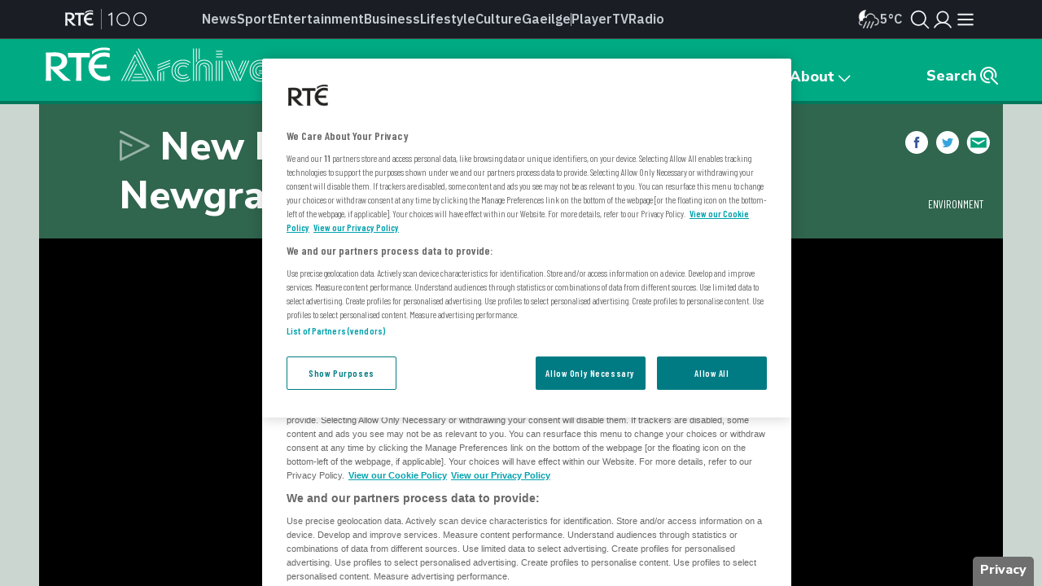

--- FILE ---
content_type: text/html; charset=utf-8
request_url: https://www.rte.ie/archives/2017/0727/893320-new-discoveries-at-new/
body_size: 25061
content:



<!DOCTYPE html>
<html prefix="og: http://ogp.me/ns#" lang="en">
<head lang="en">
    <link rel="icon" type="image/png" href="/djstatic/archives/web/img/favicons/favicon.png">
    <title>RT&Eacute; Archives | Environment | Newgrange Revelations</title>
    <base href="/archives/">
    
        <meta charset="utf-8"/>
        <meta http-equiv="X-UA-Compatible" content="IE=edge">
        <meta name="viewport" content="width=device-width, initial-scale=1, minimum-scale=1.0,  user-scalable=no">
        <meta name="pillar" content="Archives">
        <meta name="pillarCS" content="Archives">
        <meta name="section" content="Archives">

        <!-- Settings for mobile browser colour themes -->
        <!-- Chrome and Firefox OS -->
        <meta name="theme-color" content="#00AB85">
        <!-- Windows Phone -->
        <meta name="msapplication-navbutton-color" content="#00AB85">
        <!-- iOS Safari -->
        <meta name="apple-mobile-web-app-status-bar-style" content="#00AB85">

        <!-- Mobile Home Screen icon stuff -->
        <meta name="mobile-web-app-capable" content="yes">
        <!-- iOS -->
        <link rel="apple-touch-icon" href="/djstatic/archives/web/img/favicons/icon-60.png">
        <link rel="apple-touch-icon" sizes="76x76" href="/djstatic/archives/web/img/favicons/icon-76.png">
        <link rel="apple-touch-icon" sizes="120x120" href="/djstatic/archives/web/img/favicons/icon-120.png">
        <link rel="apple-touch-icon" sizes="152x152" href="/djstatic/archives/web/img/favicons/icon-152.png">
        <!-- Android -->
        <link rel="icon" sizes="180x180" href="/djstatic/archives/web/img/favicons/icon-180.png">
        <link rel="icon" sizes="192x192" href="/djstatic/archives/web/img/favicons/icon-192-android.png">
        <link rel="manifest" href="/djstatic/archives/web/manifest.json">
    
    
    




    <meta name="date" content="2017-07-27">
    <meta name="datemodified" content="2021-08-11">

    
        <meta name="keywords" content="Newgrange">
    
    <meta name="description" content="A team of archaeologists lead by Professor Michael J O&#x27;Kelly from University College Cork have made fresh findings at the centre mound of Newgrange in County Meath.">
    <meta name="categories" content="Environment">

    
        <meta name="thumbnail" content="uri:irus:00106e03">
        <meta name="img_src" content="https://www.rte.ie/images/00106e03-90.jpg"> <!-- facebook tag -->
    

    
        
            <meta name="av" content="uri:avms:10755096">
            <meta name="profile" content="255">
        
    
    
        
            
                <meta name="contextdate" content="1962">
            
        
    

    <meta name="DC.title" content="Newgrange Revelations">
    
        
            <meta name="DC.type" content="video">
        
    
    <meta name="DC.identifier" content="urn:epic:893320">
    <meta name="DC.isPartOf" content="urn:epic:893">

    <!-- OpenGraph tags-->
    <meta property="og:title" content="Newgrange Revelations">
    <meta property="og:description" content="A team of archaeologists lead by Professor Michael J O&#x27;Kelly from University College Cork have made fresh findings at the centre mound of Newgrange in County Meath.">
    <meta property="og:type" content="article">
    <meta property="og:image" content="https://www.rte.ie/images/00106e03-1500.jpg">
    <meta property="og:url" content="https://www.rte.ie/archives/2017/0727/893320-new-discoveries-at-newgrange/">
    <meta property="og:site_name" content="RTÉ Archives">

    <!-- Twitter Card tags -->
    <meta name="twitter:card" content="summary_large_image">
    <meta name="twitter:site" content="@RTEArchives">
    <meta name="twitter:title" content="Newgrange Revelations">
    <meta name="twitter:description" content="A team of archaeologists lead by Professor Michael J O&#x27;Kelly from University College Cork have made fresh findings at the centre mound of Newgrange in County Meath.">
    <meta name="twitter:image:src" content="https://www.rte.ie/images/00106e03-1500.jpg">




    
        <link rel="preconnect" href="https://fonts.googleapis.com">
        <link rel="preconnect" href="https://fonts.gstatic.com" crossorigin />
        <link rel="stylesheet" href="https://fonts.googleapis.com/css2?family=Barlow+Condensed:wght@400;600&family=Nunito+Sans:wght@800&display=swap" />
        <link rel="stylesheet" href="/djstatic/archives/web/css/osom-datepicker.css?v=1.28">
        <link rel="stylesheet" href="/djstatic/archives/web/css/archives-foundation.css?v=20221202">
        <link rel="stylesheet" href="/djstatic/archives/web/css/style.css?v=20250626">

        <style>
            @import "/djstatic/archives/web/css/myfontswebfontskit.css";
        </style>
        <link rel="stylesheet" type="text/css" href="/djstatic/archives/web/css/slick.css">
        
    <link rel="stylesheet" type="text/css" href="/djstatic/archives/web/css/slick.css">

         




<link rel="stylesheet" href="https://www.rte.ie/djstatic/dotie/css/rte-header-footer-v2-01.css?v=20260116v1"/>


<noscript>
    <style>
        #cookie-policy-strap {
            display: block !important;
        }
    </style>
</noscript> 
        <style>
            #cookie-policy-strap .button {
                -webkit-box-shadow: none;
                -moz-box-shadow: none;
                box-shadow: none;
            }
        </style>
        <style>
            [class^=icon-],
            [class*=" icon-"] {
                font-family: icomoon-archives !important;
            }

            #cookie-policy-strap [class^=icon-],
            #cookie-policy-strap [class*=" icon-"] {
                font-family: icomoon !important;
            }
        </style>
    
    
        <!-- Google GPT -->
        <script src="https://www.googletagservices.com/tag/js/gpt.js?v=2"></script>
        <script src="//www.rte.ie/ads/gpt/archives.js?v=1"></script>
    
</head>
<body  class="article">
 

<!-- OneTrust Cookies Consent Notice start -->
<script src="https://cdn.cookielaw.org/scripttemplates/otSDKStub.js" type="text/javascript" charset="UTF-8" data-domain-script="a58df52b-2812-4cc9-99c6-cf9bcfe5af8b" ></script>
<script src="https://www.rte.ie/djstatic/dotie/privacy/cookie-functions.js?v=20260116v1"></script>
<script type="text/javascript">
    var optanonCallbacks = [
        __eraseIllegalCookies
    ];
    function OptanonWrapper() {
        for (var i = 0; i < optanonCallbacks.length; i++) {
            optanonCallbacks[i].call();
        }
    }
</script>
<!-- OneTrust Cookies Consent Notice end --> 
<div class="modalLoadmask"></div>
<div class="closedropdownContainer clearfix">
    <a href="javascript:" role="img" aria-label="close menu" class="menu-icons-close menuClose"></a>
</div>
<div class="mainContainer">
    <div class="bodyContainer">
         <!--[if lt IE 9]>

<div style="background: black; color: white; border-bottom: 1px solid; padding: 17px 0;">
    <p style="width: 80%; margin: auto; font-size:17px;">This website is optimised for mobile devices and modern web browsers. In order to view the content correctly please upgrade your current web browser to IE9 or higher or switch to an alternative browser such as Chrome, Firefox, Safari.</p>
</div>

<![endif]--> 
        <div class="global-elements-container">
            
                 



    <script type="text/javascript" src="https://tag.aticdn.net/592983/smarttag.js"></script>

<script>
    //This is required for the Bosco Iframe to communicate with the parent page
    if (location.hostname.indexOf('rte.ie') !== -1){
        document.domain = 'rte.ie';
    }
</script>


<script type="text/javascript"> ns_tc_time = +new Date(); </script>

<style>
    .inner-nav {
        z-index: 99999;
        max-width: 1160px;
        margin: 0 auto;
        padding: 6px 0;
    }
</style>
<div class="parent-archives">
    <header aria-labelledby="english-title" class="">
        <div class="masthead rte_foundation">
            <div id="compact-nav" class="">
                <div class="row nav-header">
                    <div class="col columns small-12">
                        

<div class="primary-bar  primary-bar--dark primary-bar--">
    <div class="primary-bar__inner">
        <div class="primary-bar__button primary-bar__button--hamburger hamburger-button">
    <button id="more-btn-comp" class="hamburger-button__button hamburger-button-js">
            <img id="menu-icon-comp" class="hamburger-button__icon" src="https://www.rte.ie/djstatic/dotie/img/rte-svg-icons/Menu-Hamburger.svg?v=20260116v1" alt="Menu icon" />
    </button>
</div>

        <a class="primary-bar__rte-logo-container primary-bar__rte-logo-container--history-highlights" href="https://www.rte.ie/">
            <img class="primary-bar__rte-logo" src="https://www.rte.ie/djstatic/dotie/img/logo-rte-hh-primary.svg?v=20260116v1"
                 alt="RTE logo"/>
        </a>
        <nav class="primary-bar__nav">
            <ul class="primary-bar__nav-list">
                
                    
                        <li class="primary-bar__nav-list-item">
                            <a data-ati-tracking='{"campaign":"header","generalPlacement":"news","creation":"top", "variant":"1", "format":"nav", "url":"News", "detailedPlacement":"News"}'
                                    class="primary-bar__nav-link primary-bar__nav-link--news " data-ati-tracking='{"campaign":"header","generalPlacement":"news","creation":"top", "variant":"1", "format":"nav", "url":"News", "detailedPlacement":"News"}'
                                    href="https://www.rte.ie/news/">News</a>
                        </li>
                    
                
                    
                        <li class="primary-bar__nav-list-item">
                            <a data-ati-tracking='{"campaign":"header","generalPlacement":"sport","creation":"top", "variant":"2", "format":"nav", "url":"Sport", "detailedPlacement":"Sport"}'
                                    class="primary-bar__nav-link primary-bar__nav-link--sport " data-ati-tracking='{"campaign":"header","generalPlacement":"news","creation":"top", "variant":"1", "format":"nav", "url":"News", "detailedPlacement":"News"}'
                                    href="https://www.rte.ie/sport/">Sport</a>
                        </li>
                    
                
                    
                        <li class="primary-bar__nav-list-item">
                            <a data-ati-tracking='{"campaign":"header","generalPlacement":"entertainment","creation":"top", "variant":"3", "format":"nav", "url":"Entertainment", "detailedPlacement":"Entertainment"}'
                                    class="primary-bar__nav-link primary-bar__nav-link--entertainment " data-ati-tracking='{"campaign":"header","generalPlacement":"news","creation":"top", "variant":"1", "format":"nav", "url":"News", "detailedPlacement":"News"}'
                                    href="https://www.rte.ie/entertainment/">Entertainment</a>
                        </li>
                    
                
                    
                        <li class="primary-bar__nav-list-item">
                            <a data-ati-tracking='{"campaign":"header","generalPlacement":"business","creation":"top", "variant":"4", "format":"nav", "url":"Business", "detailedPlacement":"Business"}'
                                    class="primary-bar__nav-link primary-bar__nav-link--news " data-ati-tracking='{"campaign":"header","generalPlacement":"news","creation":"top", "variant":"1", "format":"nav", "url":"News", "detailedPlacement":"News"}'
                                    href="https://www.rte.ie/news/business/">Business</a>
                        </li>
                    
                
                    
                        <li class="primary-bar__nav-list-item">
                            <a data-ati-tracking='{"campaign":"header","generalPlacement":"lifestyle","creation":"top", "variant":"5", "format":"nav", "url":"Lifestyle", "detailedPlacement":"Lifestyle"}'
                                    class="primary-bar__nav-link primary-bar__nav-link--lifestyle " data-ati-tracking='{"campaign":"header","generalPlacement":"news","creation":"top", "variant":"1", "format":"nav", "url":"News", "detailedPlacement":"News"}'
                                    href="https://www.rte.ie/lifestyle/">Lifestyle</a>
                        </li>
                    
                
                    
                        <li class="primary-bar__nav-list-item">
                            <a data-ati-tracking='{"campaign":"header","generalPlacement":"culture","creation":"top", "variant":"6", "format":"nav", "url":"Culture", "detailedPlacement":"Culture"}'
                                    class="primary-bar__nav-link primary-bar__nav-link--culture " data-ati-tracking='{"campaign":"header","generalPlacement":"news","creation":"top", "variant":"1", "format":"nav", "url":"News", "detailedPlacement":"News"}'
                                    href="https://www.rte.ie/culture/">Culture</a>
                        </li>
                    
                
                    
                        <li class="primary-bar__nav-list-item">
                            <a data-ati-tracking='{"campaign":"header","generalPlacement":"gaeilge","creation":"top", "variant":"7", "format":"nav", "url":"Gaeilge", "detailedPlacement":"Gaeilge"}'
                                    class="primary-bar__nav-link primary-bar__nav-link--gaeilge " data-ati-tracking='{"campaign":"header","generalPlacement":"news","creation":"top", "variant":"1", "format":"nav", "url":"News", "detailedPlacement":"News"}'
                                    href="https://www.rte.ie/gaeilge/">Gaeilge</a>
                        </li>
                    
                
                    
                        <li class="primary-bar__nav-list-item primary-bar__nav-list-item--separator"></li>
                    
                
                    
                        <li class="primary-bar__nav-list-item">
                            <a data-ati-tracking='{"campaign":"header","generalPlacement":"player","creation":"top", "variant":"8", "format":"nav", "url":"Player", "detailedPlacement":"Player"}'
                                    class="primary-bar__nav-link primary-bar__nav-link--player " data-ati-tracking='{"campaign":"header","generalPlacement":"news","creation":"top", "variant":"1", "format":"nav", "url":"News", "detailedPlacement":"News"}'
                                    href="https://www.rte.ie/player/">Player</a>
                        </li>
                    
                
                    
                        <li class="primary-bar__nav-list-item">
                            <a data-ati-tracking='{"campaign":"header","generalPlacement":"tv","creation":"top", "variant":"9", "format":"nav", "url":"TV", "detailedPlacement":"TV"}'
                                    class="primary-bar__nav-link primary-bar__nav-link--tv " data-ati-tracking='{"campaign":"header","generalPlacement":"news","creation":"top", "variant":"1", "format":"nav", "url":"News", "detailedPlacement":"News"}'
                                    href="https://www.rte.ie/tv/">Tv</a>
                        </li>
                    
                
                    
                        <li class="primary-bar__nav-list-item">
                            <a data-ati-tracking='{"campaign":"header","generalPlacement":"radio","creation":"top", "variant":"10", "format":"nav", "url":"Radio", "advertiser":"Radio", "detailedPlacement":"Radio"}'
                                    class="primary-bar__nav-link primary-bar__nav-link--radio " data-ati-tracking='{"campaign":"header","generalPlacement":"news","creation":"top", "variant":"1", "format":"nav", "url":"News", "detailedPlacement":"News"}'
                                    href="https://www.rte.ie/radio/">Radio</a>
                        </li>
                    
                
            </ul>
        </nav>
        


<div class="primary-bar__weather-widget weather-widget weather-widget-js">
    <a class="weather-widget__link" data-ati-tracking='{"campaign":"header","generalPlacement":"weather","creation":"top", "variant":"0", "format":"nav", "url":"Weather", "detailedPlacement":"Weather"}' href="https://www.rte.ie/weather/">
        <span class="weather-widget__text">Weather</span>
        <span class="weather-widget__icon" role="img">
            <span class="weather-widget__warning"></span>
        </span>
        <span class="weather-widget__temperature"></span>
    </a>
</div>

<script src="https://www.rte.ie/djstatic/dotie/js/weather-widget.js?v=20260116v1"></script>

        


<div class="search_profile primary-bar__search-profile">
    <button class="search_profile__button search_profile__button--search" id="">
        <img class="search_profile__icon search_profile__icon--open-search" src="https://www.rte.ie/djstatic/dotie/img/rte-svg-icons/MagnifyingGlass.svg?v=20260116v1" alt="Open search" />
        <img class="search_profile__icon search_profile__icon--close-search" src="https://www.rte.ie/djstatic/dotie/img/rte-svg-icons/Close.svg?v=20260116v1" alt="Close search" />
    </button>
    <a class="search_profile__button"
            data-ati-tracking='{"campaign":"header","generalPlacement":"rteid","creation":"top", "variant":"0", "format":"nav", "url":"RTEID", "detailedPlacement":""}'
            href="https://www.rte.ie/id/profile/"
            data-trackevent-action="menu_icon" data-trackevent-label="login"
    >
        <img class="search_profile__icon" src="https://www.rte.ie/djstatic/dotie/img/rte-svg-icons/Person.svg?v=20260116v1" alt="Profile icon"/>
    </a>
</div>

    </div>
</div>

                    </div>
                </div>
            </div>
            
            <nav aria-live="polite" class="secondary-nav-container" id="global-secondary-nav"
                 aria-label="Secondary navbar modal">
                <div class="row nav-header-more">
                    
                        
<div class="show-for-small-only">
    

<!-- Top RTE Nav -->
<nav class="nav primary-nav" id="primary-nav">
    <ul class="primary-nav__list">
        <li class="primary-nav__item"><a data-ati-tracking='{"campaign":"header","generalPlacement":"news","creation":"top", "variant":"1", "format":"nav", "url":"News", "detailedPlacement":"News"}' href="https://www.rte.ie/news/" class="primary-nav__link news-nav-item first ">News</a></li>
        <li class="primary-nav__item"><a data-ati-tracking='{"campaign":"header","generalPlacement":"sport","creation":"top", "variant":"2", "format":"nav", "url":"Sport", "detailedPlacement":"Sport"}' href="https://www.rte.ie/sport/" class="primary-nav__link sport-nav-item ">Sport</a></li>
        <li class="primary-nav__item"><a data-ati-tracking='{"campaign":"header","generalPlacement":"entertainment","creation":"top", "variant":"3", "format":"nav", "url":"Entertainment", "detailedPlacement":"Entertainment"}' href="https://www.rte.ie/entertainment/" class="primary-nav__link entertainment-nav-item ">Entertainment</a></li>
        <li class="primary-nav__item business-nav-item"><a data-ati-tracking='{"campaign":"header","generalPlacement":"business","creation":"top", "variant":"4", "format":"nav", "url":"Business", "detailedPlacement":"Business"}' href="https://www.rte.ie/news/business/" class="primary-nav__link business-nav-item ">Business</a></li>
        <li class="primary-nav__item"><a data-ati-tracking='{"campaign":"header","generalPlacement":"lifestyle","creation":"top", "variant":"5", "format":"nav", "url":"Lifestyle", "detailedPlacement":"Lifestyle"}' href="https://www.rte.ie/lifestyle/" class="primary-nav__link lifestyle-nav-item ">Lifestyle</a></li>
        <li class="primary-nav__item"><a data-ati-tracking='{"campaign":"header","generalPlacement":"culture","creation":"top", "variant":"6", "format":"nav", "url":"Culture", "detailedPlacement":""}' href="https://www.rte.ie/culture/" class="primary-nav__link culture-nav-item ">Culture</a></li>

        <li class="primary-nav__item"><a data-ati-tracking='{"campaign":"header","generalPlacement":"player","creation":"top", "variant":"7", "format":"nav", "url":"Player", "detailedPlacement":"Player"}' class="primary-nav__link player-nav-item" href="https://www.rte.ie/player/">Player</a></li>
        <li class="primary-nav__item"><a data-ati-tracking='{"campaign":"header","generalPlacement":"tv","creation":"top", "variant":"8", "format":"nav", "url":"TV", "detailedPlacement":"TV"}' class="primary-nav__link tv-nav-item" href="https://www.rte.ie/tv/">TV</a></li>
        <li class="primary-nav__item"><a data-ati-tracking='{"campaign":"header","generalPlacement":"radio","creation":"top", "variant":"9", "format":"nav", "url":"Radio", "advertiser":"Radio", "detailedPlacement":"Radio"}' class="primary-nav__link radio-nav-item" href="/radio/">Radio</a></li>
        <li class="primary-nav__item"><a data-ati-tracking='{"campaign":"header","generalPlacement":"gaeilge","creation":"top", "variant":"10", "format":"nav", "url":"Gaeilge", "detailedPlacement":"Gaeilge"}' href="https://www.rte.ie/gaeilge/" class="primary-nav__link gaeilge-nav-item ">Gaeilge</a></li>
        <li class="primary-nav__item weather-link">


<div class=" weather-widget weather-widget-js">
    <a class="weather-widget__link" data-ati-tracking='{"campaign":"header","generalPlacement":"weather","creation":"top", "variant":"0", "format":"nav", "url":"Weather", "detailedPlacement":"Weather"}' href="https://www.rte.ie/weather/">
        <span class="weather-widget__text">Weather</span>
        <span class="weather-widget__icon" role="img">
            <span class="weather-widget__warning"></span>
        </span>
        <span class="weather-widget__temperature"></span>
    </a>
</div>

<script src="https://www.rte.ie/djstatic/dotie/js/weather-widget.js?v=20260116v1"></script>
</li>
    </ul>

    <ul class="show-for-small-only primary-nav__list">
        <li class="primary-nav__item"><a class="primary-nav__link" data-ati-tracking='{"campaign":"footer","generalPlacement":"archives","creation":"end", "variant":"16", "format":"nav", "url":"Archives", "detailedPlacement":"Archives"}' href="https://www.rte.ie/archives/">Archives</a></li>
        <li class="primary-nav__item"><a class="primary-nav__link" data-ati-tracking='{"campaign":"footer","generalPlacement":"brainstorm","creation":"end", "variant":"10", "format":"nav", "url":"RTÉ Brainstorm", "detailedPlacement":"Brainstorm"}' href="https://www.rte.ie/brainstorm/">Brainstorm</a></li>
        <li class="primary-nav__item"><a class="primary-nav__link" data-ati-tracking='{"campaign":"footer","generalPlacement":"history","creation":"end", "variant":"10", "format":"nav", "url":"History", "detailedPlacement":"History"}' href="https://www.rte.ie/history/">History</a></li>
    </ul>
</nav>

</div>

<div class="large-2 medium-4 columns">
    <h6 class="menu-heading">
        <span class="hide-for-mobile">Discover</span>
        <button class="sub-nav-menu-label-btn" aria-expanded="false">Discover</button>
        <span class="arrow_"></span></h6>
    <ul class="nav-list first">
        <li><a class="sub-nav-link" data-ati-tracking='{"campaign":"header","generalPlacement":"games","creation":"end", "variant":"1", "format":"nav", "url":"Games", "detailedPlacement":"Games"}' href="https://www.rte.ie/games/">RTÉ Games</a></li>
        <li><a class="sub-nav-link" data-ati-tracking='{"campaign":"header","generalPlacement":"archives","creation":"end", "variant":"16", "format":"nav", "url":"Archives", "detailedPlacement":"Archives"}' href="/archives/">RTÉ Archives</a></li>
        <li><a class="sub-nav-link" data-ati-tracking='{"campaign":"header","generalPlacement":"brainstorm","creation":"end", "variant":"10", "format":"nav", "url":"RTÉ Brainstorm", "detailedPlacement":"Brainstorm"}' href="https://www.rte.ie/brainstorm/">RTÉ Brainstorm</a></li>
        <li><a class="sub-nav-link" data-ati-tracking='{"campaign":"header","generalPlacement":"history","creation":"end", "variant":"10", "format":"nav", "url":"History", "detailedPlacement":"History"}' href="https://www.rte.ie/history/">History</a></li>
        <li><a class="sub-nav-link" data-ati-tracking='{"campaign":"header","generalPlacement":"gaeilge","creation":"end", "variant":"8", "format":"nav", "url":"Gaeilge", "detailedPlacement":"Gaeilge"}' href="https://www.rte.ie/gaeilge/" lang="ga">Gaeilge</a></li>
        <li><a class="sub-nav-link" data-ati-tracking='{"campaign":"header","generalPlacement":"learn","creation":"top", "variant":"16", "format":"nav", "url":"RTÉ Learn", "detailedPlacement":"Eile"}' href="https://www.rte.ie/learn/">RTÉ Learn</a></li>
    </ul>
    <h6 class="menu-heading">Food<span class="arrow_"></span></h6>
    <ul class="nav-list first">
        <li><a data-ati-tracking='{"campaign":"header","generalPlacement":"food","creation":"end", "variant":"6", "format":"nav", "url":"Food", "detailedPlacement":"Food"}' href="https://www.rte.ie/lifestyle/food/">RTÉ Food</a></li>
        <li><a data-ati-tracking='{"campaign":"header","generalPlacement":"recipes","creation":"end", "variant":"7", "format":"nav", "url":"Recipes", "detailedPlacement":"Recipes"}' href="https://www.rte.ie/lifestyle/recipes/">RTÉ Recipes</a></li>
    </ul>
</div>

<div class="large-2 medium-4 columns">
    <h6 class="menu-heading">
        <span class="hide-for-mobile">Watch</span>
        <button class="sub-nav-menu-label-btn" aria-expanded="false">Watch</button>
        <span class="arrow_"></span></h6>
    <ul class="nav-list">
        <li><a class="sub-nav-link" data-ati-tracking='{"campaign":"header","generalPlacement":"player","creation":"end", "variant":"11", "format":"nav", "url":"Player", "detailedPlacement":"Player"}' href="https://www.rte.ie/player/">RTÉ Player</a></li>
        <li><a class="sub-nav-link" data-ati-tracking='{"campaign":"header","generalPlacement":"tv","creation":"end", "variant":"13", "format":"nav", "url":"TV", "detailedPlacement":"TV"}' href="https://www.rte.ie/tv/">TV</a></li>
        <li><a class="sub-nav-link" data-ati-tracking='{"campaign":"header","generalPlacement":"rteone","creation":"end", "variant":"13", "format":"nav", "url":"rteone", "detailedPlacement":"rteone"}' href="https://www.rte.ie/player/onnow/66546216066">RTÉ One</a></li>
        <li><a class="sub-nav-link" data-ati-tracking='{"campaign":"header","generalPlacement":"rte2","creation":"end", "variant":"13", "format":"nav", "url":"rte2", "detailedPlacement":"rte2"}' href="https://www.rte.ie/player/onnow/66546216064">RTÉ2</a></li>
        <li><a class="sub-nav-link" data-ati-tracking='{"campaign":"header","generalPlacement":"rnn","creation":"end", "variant":"13", "format":"nav", "url":"rnn", "detailedPlacement":"rnn"}' href="https://www.rte.ie/player/onnow/66546216065">RTÉ News</a></li>
        <li><a class="sub-nav-link" data-ati-tracking='{"campaign":"header","generalPlacement":"rnn","creation":"end", "variant":"13", "format":"nav", "url":"rnn", "detailedPlacement":"rnn"}' href="https://www.rte.ie/player/onnow/66546216063">RTÉjr</a></li>
    </ul>
</div>

<div class="large-2 medium-4 columns">
    <h6 class="menu-heading">
        <span class="hide-for-mobile">Listen</span>
        <button class="sub-nav-menu-label-btn" aria-expanded="false">Listen</button>
        <span class="arrow_"></span></h6>
    <ul class="nav-list">
        <li><a class="sub-nav-link" data-ati-tracking='{"campaign":"header","generalPlacement":"radio","creation":"end", "variant":"14", "format":"nav", "url":"Radio", "advertiser":"Radio", "detailedPlacement":"Radio"}' href="https://www.rte.ie/radio/">Radio</a></li>
        <li><a class="sub-nav-link" data-ati-tracking='{"campaign":"header","generalPlacement":"podcasts","creation":"end", "variant":"15", "format":"nav", "url":"Podcasts", "detailedPlacement":"Podcasts"}' href="https://www.rte.ie/radio/kids-podcasts/">Podcasts</a></li>
        <li><a class="sub-nav-link" data-ati-tracking='{"campaign":"header","generalPlacement":"radio1","creation":"end", "variant":"15", "format":"nav", "url":"radio1", "detailedPlacement":"radio1"}' href="https://www.rte.ie/radio/radio1/">RTÉ Radio 1</a></li>
        <li><a class="sub-nav-link" data-ati-tracking='{"campaign":"header","generalPlacement":"2fm","creation":"end", "variant":"15", "format":"nav", "url":"2fm", "detailedPlacement":"2fm"}' href="https://www.rte.ie/radio/2fm/">RTÉ 2FM</a></li>
        <li><a class="sub-nav-link" data-ati-tracking='{"campaign":"header","generalPlacement":"lyricfm","creation":"end", "variant":"15", "format":"nav", "url":"lyricfm", "detailedPlacement":"lyricfm"}' href="https://www.rte.ie/radio/lyricfm/" >RTÉ lyric fm</a></li>
        <li><a class="sub-nav-link" data-ati-tracking='{"campaign":"header","generalPlacement":"rnag","creation":"end", "variant":"15", "format":"nav", "url":"rnag", "detailedPlacement":"rnag"}' href="https://www.rte.ie/radio/rnag/" lang="ga">RTÉ Raidió na Gaeltachta</a></li>
    </ul>
</div>

<div class="show-for-medium blank"></div>

<div class="large-2 medium-4 columns">
    <h6 class="menu-heading">
        <span class="hide-for-mobile">Services</span>
        <button class="sub-nav-menu-label-btn" aria-expanded="false">Services</button>
        <span class="arrow_"></span></h6>
    <ul class="nav-list">
        <li><a class="sub-nav-link" data-ati-tracking='{"campaign":"header","generalPlacement":"No Title","creation":"end", "variant":"17", "format":"nav", "url":"Orchestras", "detailedPlacement":"Orchestras"}' href="https://www.rte.ie/orchestras/">Orchestra</a></li>
        <li><a class="sub-nav-link" data-ati-tracking='{"campaign":"header","generalPlacement":"weather","creation":"end", "variant":"7", "format":"nav", "url":"Weather", "detailedPlacement":"Weather"}' href="https://www.rte.ie/weather/">RTÉ Weather</a></li>
        <li><a class="sub-nav-link" data-ati-tracking='{"campaign":"header","generalPlacement":"century ireland","creation":"end", "variant":"19", "format":"nav", "url":"Century Ireland", "detailedPlacement":""}' href="https://www.rte.ie/centuryireland/">Century Ireland</a></li>
        <li><a class="sub-nav-link" data-ati-tracking='{"campaign":"header","generalPlacement":"orchestras","creation":"end", "variant":"18", "format":"nav", "url":"Shop", "detailedPlacement":""}' href="https://www.rte.ie/shop/">RTÉ Shop</a></li>
    </ul>
    <h6 class="menu-heading youth">
        <span class="hide-for-mobile">Kids</span>
        <button class="sub-nav-menu-label-btn" aria-expanded="false">Kids</button>
        <span class="arrow_"></span></h6>
    <ul class="nav-list">
        <li><a class="sub-nav-link" data-ati-tracking='{"campaign":"header","generalPlacement":"kids","creation":"end", "variant":"21", "format":"nav", "url":"RTÉ Kids", "detailedPlacement":"RTÉ Kids"}' href="https://www.rte.ie/kids/">RTÉ Kids</a></li>
        <li><a class="sub-nav-link" data-ati-tracking='{"campaign":"header","generalPlacement":"learn","creation":"end", "variant":"22", "format":"nav", "url":"RTÉ Learn", "detailedPlacement":"RTÉ Learn"}' href="https://www.rte.ie/learn/">RTÉ Learn</a></li>
    </ul>
</div>

<div class="large-2 medium-4 columns">
    <h6 class="menu-heading">
        <span class="hide-for-mobile">Help</span>
        <button class="sub-nav-menu-label-btn" aria-expanded="false">Help</button>
        <span class="arrow_"></span></h6>
    <ul class="nav-list">
        <li><a class="sub-nav-link" data-ati-tracking='{"campaign":"header","generalPlacement":"contact","creation":"end", "variant":"23", "format":"nav", "url":"Contact", "detailedPlacement":""}' href="https://about.rte.ie/contact/contact-details/">Contact</a></li>
        <li><a class="sub-nav-link" data-ati-tracking='{"campaign":"header","generalPlacement":"feedback","creation":"end", "variant":"24", "format":"nav", "url":"Feedback", "detailedPlacement":""}' href="https://about.rte.ie/contact/feedback-complaints/">Feedback</a></li>
        <li><a class="sub-nav-link" data-ati-tracking='{"campaign":"header","generalPlacement":"accessibility","creation":"end", "variant":"41", "format":"nav", "url":"Accessibility", "detailedPlacement":""}' href="https://about.rte.ie/people-with-disabilities/">Accessibility</a></li>
        <li><a class="sub-nav-link" data-ati-tracking='{"campaign":"header","generalPlacement":"policies","creation":"end", "variant":"25", "format":"nav", "url":"Policies", "detailedPlacement":""}' href="https://about.rte.ie/reports-and-policies/policies-and-guidelines/">Policies and Reports</a></li>
        <li><a class="sub-nav-link" data-ati-tracking='{"campaign":"header","generalPlacement":"complaints","creation":"end", "variant":"26", "format":"nav", "url":"Complaints", "detailedPlacement":""}' href="https://about.rte.ie/contact/complaints/">Complaints</a></li>
        <li><a class="sub-nav-link" data-ati-tracking='{"campaign":"header","generalPlacement":"terms","creation":"end", "variant":"27", "format":"nav", "url":"Terms & Conditions", "detailedPlacement":""}' href="https://www.rte.ie/terms">Terms & Conditions</a></li>
        <li><a class="sub-nav-link" data-ati-tracking='{"campaign":"header","generalPlacement":"policies-guidelines","creation":"end", "variant":"28", "format":"nav", "url":"Individual Rights Guide", "detailedPlacement":""}' href="https://www.rte.ie/individual-rights-guide">Individual Rights Guide</a></li>
        <li><a class="sub-nav-link" data-ati-tracking='{"campaign":"header","generalPlacement":"policies-guidelines","creation":"end", "variant":"29", "format":"nav", "url":"RTÉ Privacy Policy", "detailedPlacement":""}' href="https://www.rte.ie/privacy">Privacy Policy</a></li>
        <li><a class="sub-nav-link" data-ati-tracking='{"campaign":"header","generalPlacement":"cookie-policy","creation":"end", "variant":"30", "format":"nav", "url":"RTÉ Privacy Policy", "detailedPlacement":""}' href="https://about.rte.ie/reports-and-policies/cookie-policy/">Cookie Policy</a></li>
        <li><a class="sub-nav-link" data-ati-tracking='{"campaign":"header","generalPlacement":" Freedom-Information","creation":"end", "variant":"31", "format":"nav", "url":"Freedom Information", "detailedPlacement":""}' href="https://about.rte.ie/freedom-of-information-foi/what-is-freedom-of-information/">Freedom of Information</a></li>
    </ul>
</div>

<div class="large-2 medium-4 columns">
    <h6 class="menu-heading">
        <span class="hide-for-mobile">Information</span>
        <button class="sub-nav-menu-label-btn" aria-expanded="false">Information</button>
        <span class="arrow_"></span></h6>
    <ul class="nav-list">
        <li><a class="sub-nav-link" data-ati-tracking='{"campaign":"header","generalPlacement":"about","creation":"end", "variant":"32", "format":"nav", "url":"About", "detailedPlacement":""}' href="https://www.rte.ie/about/">About RTÉ</a></li>
        <li><a class="sub-nav-link" data-ati-tracking='{"campaign":"header","generalPlacement":"tv licence","creation":"end", "variant":"33", "format":"nav", "url":"TV Licence", "detailedPlacement":""}' href="https://www.tvlicence.ie/home/tv-licence-home.html">TV Licence</a></li>
        <li><a class="sub-nav-link" data-ati-tracking='{"campaign":"header","generalPlacement":"No Title","creation":"end", "variant":"34", "format":"nav", "url":"Careers", "detailedPlacement":""}' href="https://about.rte.ie/working-with-rte/vacancies/">Vacancies</a></li>
        <li><a class="sub-nav-link" data-ati-tracking='{"campaign":"header","generalPlacement":"annual report","creation":"end", "variant":"35", "format":"nav", "url":"Annual Report", "detailedPlacement":""}' href="https://www.rte.ie/about/en/policies-and-reports/annual-reports/">Latest Annual Report</a></li>
        <li><a class="sub-nav-link" data-ati-tracking='{"campaign":"header","generalPlacement":"mediasales","creation":"end", "variant":"36", "format":"nav", "url":"Media Sales", "detailedPlacement":""}' href="https://www.rte.ie/mediasales/">Advertise with RTÉ</a></li>
        <li><a class="sub-nav-link" data-ati-tracking='{"campaign":"header","generalPlacement":"No Title","creation":"end", "variant":"37", "format":"nav", "url":"2rn", "detailedPlacement":""}' href="https://www.2rn.ie/">2rn</a></li>
        <li><a class="sub-nav-link" data-ati-tracking='{"campaign":"header","generalPlacement":"No Title","creation":"end", "variant":"38", "format":"nav", "url":"Saorview", "detailedPlacement":""}' href="https://www.saorview.ie/">Saorview</a></li>
        <li><a class="sub-nav-link" data-ati-tracking='{"campaign":"header","generalPlacement":"No Title","creation":"end", "variant":"39", "format":"nav", "url":"Newsletters", "detailedPlacement":""}' href="https://www.rte.ie/id/profile/">Newsletters</a></li>
        <li><a class="sub-nav-link" data-ati-tracking='{"campaign":"header","generalPlacement":"No Title","creation":"end", "variant":"40", "format":"nav", "url":"RTÉ Supporting the Arts", "detailedPlacement":""}' href="https://about.rte.ie/supporting-the-arts/about-rte-supporting-the-arts/">RTÉ Supporting the Arts</a></li>
    </ul>
</div>

                    
                </div>
            </nav>
            <!-- Search -->
            <div id="quick-search-container">
            
                <div id="searchbox" class="searchbox-global">
                    <div class="row">
                        <div class="small-12 columns">
                            <form class="searchform dotie-searchform quicksearch" name="searchform">
                                <div class="searchbox-container">
                                    <span class="icon dotie-icon_search" role="img"></span>
                                    <input type="search" id="searchterm" autocomplete="off"
                                           placeholder="Enter value to search..."
                                           aria-label="Search rte.ie"/>
                                </div>
                                <div class="pannel quicksearch-pannel" aria-live="polite">
                                    <div class="row grid" id="quicksearch_results"></div>
                                </div>
                                <button type="submit"
                                        id="QsearchBtn"
                                        data-ati-tracking='{"campaign":"100[header]","generalPlacement":"search","creation":"search", "variant":"0", "format":"search.query", "url":"Search", "detailedPlacement":"see-all"}'>
                                    <span>See all results</span>
                                </button>
                            </form>
                        </div>
                    </div>
                </div>
                <div class="search-block"></div>
            
            </div>
            <!-- End search -->

            <script src="https://www.rte.ie/djstatic/dotie/js/header-scripts.js?v=20260116v1"></script>
            <script src="https://www.rte.ie/djstatic/dotie/auth/js/header-script.js?v=20260116v1"></script>
        </div>
    </header>
</div>
 
            
        </div>
        
            <section class="leaderboard">
    <div class="row">
        <div id="gpt-top-leaderboard">
            <script>googletag.display('gpt-top-leaderboard');</script>
        </div>
    </div>
</section>

        
        
            
<div class="site-header">
    <div class="archives_header">
        <nav class="topbar navigation">
            <div class="row">
                <div class="masthead" style="background-color: transparent !important;">
                    <a href="/archives/" title="RTÉ Archives logo">
                        <img src="/djstatic/archives/web/img/logo/rtearchives-logo-white.svg" class="archives_logo" alt="RTÉ Archives">
                        <img src="/djstatic/archives/web/img/logo/rtearchives-mark-white.svg" class="archives_mark" alt="RTÉ Archives">
                    </a>
                </div>
                <div class="menu-nav">
                    <div class="menu-icons">
                        <ul>
                            <li class="menu-icons-search" role="img">Search</li>
                            <li class="menu-icons-hamburger menuIcon" role="img">Menu</li>
                        </ul>
                    </div>
                    <nav class="desktop_nav menuDropdown">
                        <div class="">
                            <ul class="">
                                <li class="dropdown dropdown_nav">
                                    <a href="/archives/" class="current">Archives Daily</a>
                                    <ul>
                                        <li><a href="/archives/latest/">Today’s top story</a></li>
                                    </ul>
                                </li>
                                <li class="dropdown dropdown_nav">
                                    <a href="/archives/exhibitions/">Exhibitions</a>
                                    <ul>
                                        <li><a href="/archives/exhibitions/latest/">Latest exhibition</a></li>
                                        <li><a href="/archives/exhibitions/681-history-of-rte/">History of RTÉ</a></li>
                                        <li><a href="/archives/exhibitions/1993-easter-1916/">1916 in 1966</a></li>
                                        <li><a href="/archives/exhibitions/archives-annual/">Archives Annual</a></li>
                                        <li><a href="/archives/exhibitions/history-repeats-itself/">History Repeats Itself</a></li>
                                    </ul>
                                </li>
                                <li class="dropdown dropdown_nav">
                                    <a href="#">Collections</a>
                                    <ul>
                                        <li><a href="/archives/collections/news/">News Collection</a></li>
                                        <li><a href="/archives/collections/acetate-disc-collection/">Acetate Disc Collection</a></li>
                                    </ul>
                                </li>
                                <li class="dropdown dropdown_nav">
                                    <a href="/archives/profiles/">Profiles</a>
                                    <ul>
                                        <li><a href="/archives/profiles/latest/">Latest profile</a></li>
                                    </ul>
                                </li>
                                <li class="dropdown dropdown_nav">
                                    <a href="/archives/about/">About</a>
                                    <ul>
                                        <li><a href="/archives/about/#what-we-do" target="_self">What we do</a></li>
                                        <li><a href="/archives/about/#find-out-more" target="_self">Contact us</a></li>
                                        <li><a href="/archives/sales/">Sales & Service</a></li>
                                        <li><a href="https://stillslibrary.rte.ie/" target="_blank">Photographic Archive</a></li>
                                    </ul>
                                </li>
                            </ul>
                        </div>
                    </nav>
                </div>
            </div>

            <nav id="mobileNav" class="">
               <div class="closedropdownContainer clearfix">
                   <a href="javascript:" role="img" aria-label="close menu" class="menu-icons-close menuClose"></a></div>
                <div class="row">
                    <div class="large-12 medium-12 midi-12 columns">
                        <ul class="large-3 medium-3 midi-3 small-12 columns">
                            <li class="label"><a href="/archives/">Archives Daily</a></li>
                            <li><a href="/archives/latest/">Today’s top story</a></li>
                        </ul>
                        <ul class="large-3 medium-2 midi-3 small-12 columns">
                            <li class="label"><a href="/archives/exhibitions/">Exhibitions</a></li>
                            <li><a href="/archives/exhibitions/latest/">Latest exhibition</a></li>
                            <li><a href="/archives/exhibitions/681-history-of-rte/">History of RTÉ</a></li>
                            <li><a href="/archives/exhibitions/1993-easter-1916/">1916 in 1966</a></li>
                            <li><a href="/archives/exhibitions/archives-annual/">Archives Annual</a></li>
                            <li><a href="/archives/exhibitions/history-repeats-itself/">History Repeats Itself</a></li>
                        </ul>

                        <ul class="large-3 medium-2 midi-3 small-12 columns">
                            <li class="label"><a href="#">Collections</a></li>
                            <li><a href="/archives/collections/news/">News Collection</a></li>
                            <li><a href="/archives/collections/acetate-disc-collection/">Acetate Disc Collection</a></li>
                        </ul>

                        <ul class="large-3 medium-2 midi-3 small-12 columns">
                            <li class="label"><a href="/archives/profiles/">Profiles</a></li>
                            <li><a href="/archives/profiles/latest/">Latest profile</a></li>
                        </ul>
                        <ul class="large-3 medium-3 midi-3 small-12 columns end">
                            <li class="label"><a href="/archives/about/">About</a></li>
                            <li><a href="/archives/about/#what-we-do" target="_self">What we do</a></li>
                            <li><a href="/archives/about/#find-out-more" target="_self">Contact us</a></li>
                            <li><a href="/archives/sales/">Sales & Service</a></li>
                            <li><a href="https://stillslibrary.rte.ie/" target="_blank">Photographic Archive</a></li>
                        </ul>
                    </div>
                </div>
                <div class="row">
                    <div class="share_icons_header large-3 medium-12 midi-12 small-10 columns">
                        <ul>
                            <li>
                                <a href="https://www.facebook.com/rtearchives" title="Facebook">
                                    <img src="/djstatic/archives/web/img/social/social-fb-white.svg" alt="Facebook" class="icon" />
                                </a>
                            </li>
                            <li>
                                <a href="//twitter.com/rtearchives" target="_blank" title="Twitter">
                                    <img src="/djstatic/archives/web/img/social/social-tw-white.svg" alt="Twitter" class="icon" />
                                </a>
                            </li>
                            <li><p class="light">Follow the Archives for more daily updates on features, profiles and exhibitions</p></li>
                        </ul>
                    </div>
                </div><!-- endofrow -->
            </nav>
        </nav>
    </div>
</div>

        
        
            <div class="search_overlay">
                
<div class="large-collapse medium-collapse search_panel  tabs-content" data-ng-app="archivesSearch"
     data-ng-controller="ArchivesSearchController">
    <div class="searchinputs">
        <div class="row">
            <!--Free text TAB content-->
            <div class="columns large-6 medium-6 small-12 content active" role="tabpanel" aria-hidden="false"
                 id="freeTextSearch">
                <div class="search_bar text_search columns large-12 medium-12 small-12">
                    <form id="formTextSearch">
                        <div class="row">
                            <div class="columns large-9 medium-9 midi-9 small-12">
                                <div class="row textfield large-collapse">
                                    <label class="columns large-10 medium-10 midi-10 small-10" for="search_string">
                                        <span class="hidden">Search for key phrases by typing</span>
                                        <input id="search_string"
                                               class="search_string"
                                               name="search_string"
                                               type="text"
                                               title="Search for key phrases by typing"
                                               placeholder="Search for key phrases by typing"
                                               data-ng-model="searchText"
                                               data-ng-keypress="searchTextOnEnter($event)"
                                               data-ng-focus="searchFieldFocus($event)"
                                               aria-label="Search in Archives">
                                    </label>
                                    <button role="img" aria-label="Clear search"
                                            class="search_reset columns medium-1 midi-1 small-1 large-1" type="reset"
                                            data-ng-click="clearSearchText()">
                                        <img alt="Clear search" title="clear search"
                                             src="/djstatic/archives/web/img/icons/icon-x-white.svg">
                                    </button>
                                </div>
                                <span class="text-search-error-container form-error"></span>
                            </div>
                            <div class="columns large-3 medium-3 midi-3 small-12">
                                <button type="button" id="submittextsearch" class="search_submit button"
                                        data-ng-click="onTextSearchButtonClick()">
                                    Search
                                </button>
                            </div>
                        </div>
                    </form>
                </div>
            </div>

            <!--Date TAB content-->
            <div class="columns large-6 medium-6 small-12 content" role="tabpanel" aria-hidden="true" id="dateSearch">
                <div class="search_bar date_search columns large-12 medium-12 small-12">
                    <form id="formDateSearch">
                        <div class="row">
                            <div class="columns large-9 medium-9 midi-9 small-12">
                                <div class="row textfield large-collapse">
                                    <div class="columns large-10 medium-10 midi-10 small-10">
                                        <label class="display-inline">
                                            <span class="hidden">Year</span>
                                            <input class="search_string year"
                                                   name="year"
                                                   type="text"
                                                   title="year"
                                                   data-ng-class="{'error':yearError}"
                                                   data-ng-model="searchYear"
                                                   data-ng-keypress="searchDateOnEnter($event)"
                                                   data-ng-focus="searchFieldByDateFocus($event)"
                                                   maxlength="4"
                                                   placeholder="YYYY">
                                        </label>
                                        <span class="date_slash">/</span>
                                        <label class="display-inline">
                                            <span class="hidden">Month</span>
                                            <input class="search_string month"
                                                   name="month"
                                                   type="text"
                                                   title="month"
                                                   data-ng-class="{'error':monthError}"
                                                   data-ng-model="searchMonth"
                                                   data-ng-focus="searchYearIsValid($event)"
                                                   data-ng-keypress="searchDateOnEnter($event)"
                                                   maxlength="2"
                                                   placeholder="MM">
                                        </label>
                                        <span class="date_slash">/</span>
                                        <label class="display-inline">
                                            <span class="hidden">Day</span>
                                            <input class="search_string day"
                                                   name="day"
                                                   type="text"
                                                   title="day"
                                                   maxlength="2"
                                                   data-ng-class="{'error':dayError}"
                                                   data-ng-model="searchDay"
                                                   data-ng-focus="searchMonthIsValid($event)"
                                                   data-ng-keypress="searchDateOnEnter($event)"
                                                   placeholder="DD">
                                        </label>
                                    </div>

                                    <button role="img" aria-label="Clear search"
                                            class="search_reset columns medium-1 midi-1 small-1 large-1" type="reset"
                                            data-ng-click="clearSearchDate()">
                                        <img alt="Clear search" title="clear search"
                                             src="/djstatic/archives/web/img/icons/icon-x-white.svg">
                                    </button>
                                </div>
                                <span class="date-search-error-container form-error"></span>
                            </div>
                            <div class="columns large-3 medium-3 midi-3 small-12">
                                <button type="button" id="submitdatesearch" class="search_submit radius button"
                                        data-ng-click="onDateSearchButtonClick()">
                                    Search
                                </button>
                            </div>
                        </div>
                    </form>
                </div>
                <!--endsearch by date-->
            </div>
        </div>

        <div class="row">
            <ul class="tabs search-tabs" data-tab="" role="tablist">
                <li class="tab-title text-center active" role="presentation" data-paneltarget="freeTextSearch">
                    <a href="#freeTextSearch" role="tab" tabindex="0" aria-selected="true"
                       aria-controls="freeTextSearch">FREE TEXT</a>
                </li>
                <li class="tab-title text-center" role="presentation" data-paneltarget="dateSearch">
                    <a href="#dateSearch" role="tab" tabindex="-1" aria-selected="false"
                       aria-controls="dateSearch">DATE</a>
                </li>
            </ul>
        </div>
    </div>

    
        <div class="filters_mobile_wrapper">
        <div id="results-numbers" class="results-numbers columns large-12 text-center">
            <div class="columns large-12">
                <h5>We found <span class="number"></span> items in the Archives</h5>
                <!--<h5>Filter by:</h5>-->
            </div>
        </div>

        <div class="columns large-centered medium-centered small-centered large-2 medium-2 midi-2 small-8 filter_buttons_wrapper"
             data-ng-show="searchResults && searchResults.length > 0">
            <a title="Filter search results" href="#" class="radius button button-small filters-active mobile">
                <p class="label_text">Filters</p>
            </a>
            <a title="Filter search results" href="#" class="radius button button-small filters-active desktop">
                <p class="label_text">Filters</p>
            </a>
        </div>
    

    
        <div class="row facets advance-search-content large-12 medium-12 small-12">
            <div data-name="type" class="facet_type large-12 medium-12 midi-12 small-12">
                <a class="legend"><p class="label_text">Format</p></a>
                <div class="facet_list_container">
                    <div class="facet_list">
                        <div class="facet format">
                            <div>
                                <label class="active" title="audio">
                                    <input aria-label="filter by audio format" type="checkbox" class="icon-audio">
                                    audio
                                </label>
                            </div>
                        </div>
                        <div class="facet format">
                            <div>
                                <label class="active" title="video">
                                    <input aria-label="filter by video format" type="checkbox" class="icon-video">
                                    video
                                </label>
                            </div>
                        </div>
                        <div class="facet format ">
                            <div>
                                <label class="active" title="document">
                                    <input aria-label="filter by document format" title="document format" type="checkbox" class="icon-document">
                                    document
                                </label>
                            </div>
                        </div>
                        <div class="facet format">
                            <div>
                                <label class="active" title="gallery">
                                    <input aria-label="filter by gallery format" title="gallery format" type="checkbox" class="icon-gallery">
                                    gallery
                                </label>
                            </div>
                        </div>
                    </div>
                </div>
            </div>
            <div data-name="categories" class="facet_type large-12 medium-12 midi-12 small-12">
                <a class="legend"><p class="label_text">Category</p></a>
                <div class="facet_list_container">
                    <div class="facet_list">
                        <div class="facet category">
                            <div>
                                <label class="active" title="archives">
                                    <input aria-label="filter by archives" type="checkbox">
                                    archives
                                </label>
                            </div>
                        </div>
                        <div class="facet category">
                            <div>
                                <label class="active" title="arts and culture">
                                    <input aria-label="filter by arts and culture" type="checkbox">
                                    arts and culture
                                </label>
                            </div>
                        </div>
                        <div class="facet category">
                            <div>
                                <label class="active" title="business">
                                    <input aria-label="filter by business" type="checkbox">
                                    business
                                </label>
                            </div>
                        </div>
                        <div class="facet category">
                            <div>
                                <label class="active" title="celebrations">
                                    <input aria-label="filter by celebrations" type="checkbox">
                                    celebrations
                                </label>
                            </div>
                        </div>
                        <div class="facet category">
                            <div>
                                <label class="active" title="commemoration">
                                    <input aria-label="filter by commemoration" type="checkbox">
                                    commemoration
                                </label>
                            </div>
                        </div>
                        <div class="facet category">
                            <div>
                                <label class="active" title="disasters">
                                    <input aria-label="filter by disasters" type="checkbox">
                                    disasters
                                </label>
                            </div>
                        </div>
                        <div class="facet category">
                            <div>
                                <label class="active" title="education">
                                    <input aria-label="filter by education" type="checkbox">
                                    education
                                </label>
                            </div>
                        </div>
                        <div class="facet category">
                            <div>
                                <label class="active" title="entertainment">
                                    <input aria-label="filter by entertainment" type="checkbox">
                                    entertainment
                                </label>
                            </div>
                        </div>
                        <div class="facet category">
                            <div>
                                <label class="active" title="environment">
                                    <input aria-label="filter by environment" type="checkbox">
                                    environment
                                </label>
                            </div>
                        </div>
                        <div class="facet category">
                            <div>
                                <label class="active" title="health">
                                    <input aria-label="filter by health" type="checkbox">
                                    health
                                </label>
                            </div>
                        </div>
                        <div class="facet category">
                            <div>
                                <label class="active" title="lifestyle">
                                    <input aria-label="filter by lifestyle" type="checkbox">
                                    lifestyle
                                </label>
                            </div>
                        </div>
                        <div class="facet category">
                            <div>
                                <label class="active" title="media">
                                    <input aria-label="filter by media" type="checkbox">
                                    media
                                </label>
                            </div>
                        </div>
                        <div class="facet category">
                            <div>
                                <label class="active" title="politics">
                                    <input aria-label="filter by politics" type="checkbox">
                                    politics
                                </label>
                            </div>
                        </div>
                        <div class="facet category">
                            <div>
                                <label class="active" title="religion">
                                    <input aria-label="filter by religion" type="checkbox">
                                    religion
                                </label>
                            </div>
                        </div>
                        <div class="facet category">
                            <div>
                                <label class="active" title="society">
                                    <input aria-label="filter by society" type="checkbox">
                                    society
                                </label>
                            </div>
                        </div>
                        <div class="facet category">
                            <div>
                                <label class="active" title="sports">
                                    <input aria-label="filter by sports" type="checkbox">
                                    sports
                                </label>
                            </div>
                        </div>
                        <div class="facet category">
                            <div>
                                <label class="active" title="technology">
                                    <input aria-label="filter by technology" type="checkbox">
                                    technology
                                </label>
                            </div>
                        </div>
                        <div class="facet category">
                            <div>
                                <label class="active" title="war and conflict">
                                    <input aria-label="filter by war and conflict" type="checkbox">
                                    war and conflict
                                </label>
                            </div>
                        </div>
                        <div class="facet category">
                            <div>
                                <label class="active" title="work">
                                    <input aria-label="filter by work" type="checkbox">
                                    work
                                </label>
                            </div>
                        </div>
                    </div>
                </div>
            </div>
            <div data-name="contextdate" class="facet_type large-12 medium-12 midi-12 small-12">
                <a class="legend"><p class="label_text">Time</p></a>
                <div class="facet_list_container">
                    <div class="facet_list">
                        <div class="facet year">
                            <div>
                                <label class="active" title="1920s">
                                    <input aria-label="filter by year 1920s" type="checkbox">
                                    1920s
                                </label>
                            </div>
                        </div>
                        <div class="facet year">
                            <div>
                                <label class="active" title="1930s">
                                    <input aria-label="filter by year 1930s" type="checkbox">
                                    1930s
                                </label>
                            </div>
                        </div>
                        <div class="facet year">
                            <div>
                                <label class="active" title="1940s">
                                    <input aria-label="filter by year 1940s" type="checkbox">
                                    1940s
                                </label>
                            </div>
                        </div>
                        <div class="facet year">
                            <div>
                                <label class="active" title="1950s">
                                    <input aria-label="filter by year 1950s" type="checkbox">
                                    1950s
                                </label>
                            </div>
                        </div>
                        <div class="facet year">
                            <div>
                                <label class="active" title="1960s">
                                    <input aria-label="filter by year 1960s" type="checkbox">
                                    1960s
                                </label>
                            </div>
                        </div>
                        <div class="facet year">
                            <div>
                                <label class="active" title="1970s">
                                    <input aria-label="filter by year 1970s" type="checkbox">
                                    1970s
                                </label>
                            </div>
                        </div>
                        <div class="facet year">
                            <div>
                                <label class="active" title="1980s">
                                    <input aria-label="filter by year 1980s" type="checkbox">
                                    1980s
                                </label>
                            </div>
                        </div>
                        <div class="facet year">
                            <div>
                                <label class="active " title="1990s">
                                    <input aria-label="filter by year 1990s" type="checkbox">
                                    1990s
                                </label>
                            </div>
                        </div>
                        <div class="facet year">
                            <div>
                                <label class="active" title="2000s">
                                    <input aria-label="filter by year 2000s" type="checkbox">
                                    2000s
                                </label>
                            </div>
                        </div>
                        <div class="facet year">
                            <div>
                                <label class="active" title="2010s">
                                    <input aria-label="filter by year 2010s" type="checkbox">
                                    2010s
                                </label>
                            </div>
                        </div>
                        <div class="facet year">
                            <div>
                                <label class="active" title="2020s">
                                    <input aria-label="filter by year 2020s" type="checkbox">
                                    2020s
                                </label>
                            </div>
                        </div>
                    </div>
                </div>
            </div>
            <div data-name="programmeid" class="facet_type large-12 medium-12 midi-12 small-12 end">
                <a class="legend"><p class="label_text">Collections</p></a>
                <div class="facet_list_container">
                    <div class="facet_list">
                        <div class="facet collection">
                            <div>
                                <label class="active" title="News Collection">
                                    <input aria-label="filter by News Collection" type="checkbox">
                                    News Collection
                                </label>
                            </div>
                        </div>
                        <div class="facet collection">
                            <div>
                                <label class="active" title="Acetate Disc Collection">
                                    <input aria-label="filter by Acetate Disc Collection" type="checkbox">
                                    Acetate Disc Collection
                                </label>
                            </div>
                        </div>
                    </div>
                </div>
            </div>
        </div>
        </div>
    
    
        <div class="search_results row" id="searchResults"></div>
    
    <div class="row" id="pagination">
        <div class="section pagination">
            
                <div class="columns">
                    <h4 id="paginationInformation"></h4>
                </div>
                <div class="page_nav columns">
                    <div title="Previous page" class="prev_page" id="prevPage"><span class="help_text">previous</span>
                    </div>
                    <ul class="page_numbers" id="paginationList">
                    </ul>
                    <div title="Next page" class="next_page" id="nextPage"><span class="help_text">next</span></div>
                </div>
            
        </div>

        <div class="large-12 columns">
            <div class="large-12 columns divider"></div>
        </div>
    </div>
</div>

            </div>
        
        <div class="page_header ">
            
    






    
        <header class="article_header environment">
            <div class="article_headline row environment">
                <div class="article_title large-offset-1 large-8 medium-9 columns">
                    <h1>
                        <span class="exhibit_icon_environment icon-video" aria-label="video icon" role="img"></span>
                        <span class="item_headline">New Discoveries At Newgrange</span>
                        <span class="date_tag">1962</span>
                    </h1>
                </div>
                
                    




    <div class="share_icons">
        <ul>
            <li>
                <a href=https://www.facebook.com/sharer/sharer.php?u=https://www.rte.ie/archives/2017/0727/893320-new-discoveries-at-newgrange/ target="_blank">
                    <img src="/djstatic/archives/web/img/social/social-fb-white.svg" alt="Facebook" class="icon">
                </a>
            </li>
            <li>
                <a href=//twitter.com/share?url=https://www.rte.ie/archives/2017/0727/893320-new-discoveries-at-newgrange/&amp;text=Newgrange%20Revelations target="_blank">
                    <img src="/djstatic/archives/web/img/social/social-tw-white.svg" alt="Twitter" class="icon">
                </a>
            </li>
            <li class="icon_whatsapp">
                <a href=whatsapp://send?text=Newgrange%20Revelations%20-%20RTE%20Archives%20https%3A//www.rte.ie/archives/2017/0727/893320-new-discoveries-at-newgrange/ target="_blank">
                    <img src="/djstatic/archives/web/img/social/social-wa-white.svg" alt="Whatsapp" class="icon">
                </a>
            </li>
            <li>
                <a href=mailto:?subject=Newgrange%20Revelations%20-%20RTE%20Archives&amp;body=https://www.rte.ie/archives/2017/0727/893320-new-discoveries-at-newgrange/>
                    <img src="/djstatic/archives/web/img/social/social-mail-white.svg" alt="Email" class="icon">
                </a>
            </li>
        </ul>
    </div>


                
                
                    
                        <div class="category_tag">
                            <span>
                                <a class="category environment"
                                   
                                    href="/archives/category/environment/"
                                   >
                                Environment</a>
                            </span>
                        </div>
                    
                
            </div>
            
                
            
            
                <div class="header_media row environment">
                    
                        
                            <iframe class="embed-player columns" height="576" src="https://www.rte.ie/media-embed/dustin/?id=10755096&thumbnail=00106e03&subheader=off" style="border:0; width: 100%"></iframe>
                        
                    
                    
                </div>
            
        </header>
    



        </div>
        
    <div class="row padded">
        <div class="article-body columns large-offset-1 medium-offset-1 large-6 medium-6 midi-10 midi-offset-1">
            
                <p class="leadin">A team of archaeologists lead by Professor Michael J O&#x27;Kelly from University College Cork have made fresh findings at the centre mound of Newgrange in County Meath.</p>
            
            <p>Discovered in 1699 the megalithic passage-tomb of Newgrange, is considered to be one of the best decorated tombs of its type in Western Europe. Along with nearby <a href="http://www.rte.ie/archives/2016/0712/801910-haughey-opens-knowth-site/">Knowth</a> and Dowth, Newgrange forms a complex of archaeological sites at Br&uacute; na B&oacute;inne in County Meath.</p>

<p>Prior to repair work being undertaken at Newgrange, Professor O&rsquo;Kelly from University College Cork <a href="http://www.rte.ie/archives/2016/1213/838484-university-college-cork-ucc/">UCC </a>and his team are excavating the site, to ensure the archaeological value of the tomb itself will not be damaged. The monument,</p>

<blockquote>
<p>Now needs some repairs, so it was thought that the time had come when we should do some investigation around the edge of the mound before these repairs are undertaken.</p>
</blockquote>

<p>Professor O&rsquo;Kelly&#39;s team consists of three students from Uppsala University in <a href="http://www.rte.ie/archives/2016/1027/827333-swedish-paradise-lost/">Sweden</a>, two students from Harvard University and Helen Kelly and Elizabeth Murphy from UCC. They work alongside two local labourers.</p>

<p>Folklore says the High Kings of <a href="http://www.rte.ie/archives/2017/0524/877554-hill-of-tara-protests/">Tara</a> were buried at Newgrange, but Professor O&rsquo;Kelly dismisses this as Newgrange dates 2000 years before Tara became an important historical monument. He postulates that chieftains were buried inside, remaining untouched until the tomb was plundered in the ninth century by the Vikings.</p>

<p>Some of the new findings uncovered by Professor O&#39;Kelly&#39;s team include decorated kerbstones with chevron ornamentation and an intriguing mound of turf, which may be part of the passage grave itself or part of a preexisting structure made before the great cairn was thrown up.</p>

<p>The question to be solved now is,</p>

<blockquote>
<p>Whether this turf mound is the same or an earlier time than the tomb or whether it belongs to an earlier time.</p>
</blockquote>

<p>The answer to this could provide a very valuable contribution to archaeology.</p>

<p>Ninety-year-old Anne Hickey, caretaker of Newgrange mound for sixty years describes the customs and local superstitions held about the mound. She says old people think fairies live there and they are</p>

<blockquote>
<p>Terrified of them.</p>
</blockquote>

<p>There is also a white lady connected with the mound. This woman vanished when Anne Hickey approached her, mistaking her for a friend.</p>

<blockquote>
<p>I was very vexed that she disappeared so quick without me getting a chat with her.</p>
</blockquote>

<p>This episode of &lsquo;Newsview&rsquo; was broadcast on 14 August 1962. The reporter is Sean Egan.</p>
            
            
            
                
    <div class="row">
        <div class="large-12 columns article_keywords">
            <span class="keyword_label">Keywords:</span>
            
                <div class="keyword_button">
                    <a href="/archives/search/?q=Newgrange" class="round button keyword">NEWGRANGE</a>
                </div>
            
        </div>
    </div>


            
            
        </div>
        <div class="article-sidebar columns large-offset-1 large-4 medium-5 medium-offset-0 midi-10 midi-offset-1 end">
            <div class="article_unit_large advert-mpu">
    <div id="gpt-mpu">
        <script>googletag.display('gpt-mpu');</script>
    </div>
</div>

            
                
    <div class="section related-articles">
        <div class="columns">
            <h3>MORE LIKE THIS ITEM</h3>
        </div>
        
            <div class="columns large-12 medium-12 midi-4 small-6">
                










    <div class="environment feature_unit article_unit_small">
    
        <a href="/archives/2017/0601/877554-hill-of-tara-protests/">
    
        <div class="article_thumb large-6 medium-6 midi-12 small-12 columns">
            

            
                <img class="thumb" src="https://www.rte.ie/images/000e17fc-562.jpg" alt="Hill of Tara Protests M3 Motorway (2007)">
            

            
        </div>
        <div class="article_title large-6 medium-6 midi-12 small-12 columns">
            

            <h2>
                
                    <span class="article_icon_environment icon-video" aria-label="video icon" role="img"></span>
                    <span class="item_headline">Hill Of Tara Protests</span>
                    <span class="date_tag">2007</span>
                
            </h2>
            

            
                
            
            
        </div>
    
        </a>
    
        
            <div class="corner environment">
                <div class="triangle-top-left"></div>
            </div>
        
        
            
                <div class="category_tag">
                    <span>
                        <a
                          alt="Environment"
                          class="category environment"
                          
                            href="/archives/category/environment/"
                          
                        >Environment</a>
                    </span>
                </div>
            
        
    </div>



            </div>
        
            <div class="columns large-12 medium-12 midi-4 small-6">
                










    <div class="environment feature_unit article_unit_small">
    
        <a href="/archives/2016/1215/839181-winter-solstice-at-newgrange/">
    
        <div class="article_thumb large-6 medium-6 midi-12 small-12 columns">
            

            
                <img class="thumb" src="https://www.rte.ie/images/000d5001-562.jpg" alt="Newgrange, County Meath">
            

            
        </div>
        <div class="article_title large-6 medium-6 midi-12 small-12 columns">
            

            <h2>
                
                    <span class="article_icon_environment icon-video" aria-label="video icon" role="img"></span>
                    <span class="item_headline">Winter Solstice At Newgrange</span>
                    <span class="date_tag">1986</span>
                
            </h2>
            

            
                
            
            
        </div>
    
        </a>
    
        
            <div class="corner environment">
                <div class="triangle-top-left"></div>
            </div>
        
        
            
                <div class="category_tag">
                    <span>
                        <a
                          alt="Environment"
                          class="category environment"
                          
                            href="/archives/category/environment/"
                          
                        >Environment</a>
                    </span>
                </div>
            
        
    </div>



            </div>
        
            <div class="columns large-12 medium-12 midi-4 small-6">
                










    <div class="politics feature_unit article_unit_small">
    
        <a href="/archives/2015/0601/704783-prince-charles-visits-newgrange/">
    
        <div class="article_thumb large-6 medium-6 midi-12 small-12 columns">
            

            
                <img class="thumb" src="https://www.rte.ie/images/000aa989-562.jpg" alt="Prince Charles and John Bruton">
            

            
        </div>
        <div class="article_title large-6 medium-6 midi-12 small-12 columns">
            

            <h2>
                
                    <span class="article_icon_politics icon-video" aria-label="video icon" role="img"></span>
                    <span class="item_headline">Future King of England Visits the Royal County</span>
                    <span class="date_tag">1995</span>
                
            </h2>
            

            
                
            
            
        </div>
    
        </a>
    
        
            <div class="corner politics">
                <div class="triangle-top-left"></div>
            </div>
        
        
            
                <div class="category_tag">
                    <span>
                        <a
                          alt="Politics"
                          class="category politics"
                          
                            href="/archives/category/politics/"
                          
                        >Politics</a>
                    </span>
                </div>
            
        
    </div>



            </div>
        
            <div class="columns large-12 medium-12 midi-4 small-6">
                










    <div class="entertainment feature_unit article_unit_small">
    
        <a href="/archives/2015/0430/697768-buried-alive-on-a-fairy-fort/">
    
        <div class="article_thumb large-6 medium-6 midi-12 small-12 columns">
            

            
                <img class="thumb" src="https://www.rte.ie/images/000a82a1-562.jpg" alt="Tim Hayes">
            

            
        </div>
        <div class="article_title large-6 medium-6 midi-12 small-12 columns">
            

            <h2>
                
                    <span class="article_icon_entertainment icon-video" aria-label="video icon" role="img"></span>
                    <span class="item_headline">Buried Alive On A Fairy Fort</span>
                    <span class="date_tag">1970</span>
                
            </h2>
            

            
                
            
            
        </div>
    
        </a>
    
        
            <div class="corner entertainment">
                <div class="triangle-top-left"></div>
            </div>
        
        
            
                <div class="category_tag">
                    <span>
                        <a
                          alt="Entertainment"
                          class="category entertainment"
                          
                            href="/archives/category/entertainment/"
                          
                        >Entertainment</a>
                    </span>
                </div>
            
        
    </div>



            </div>
        
            <div class="columns large-12 medium-12 midi-4 small-6">
                










    <div class="society feature_unit article_unit_small">
    
        <a href="/archives/2016/0620/796913-druids-celebrate-summer-solstice/">
    
        <div class="article_thumb large-6 medium-6 midi-12 small-12 columns">
            

            
                <img class="thumb" src="https://www.rte.ie/images/000c6c0d-562.jpg" alt="Druids (1996)">
            

            
        </div>
        <div class="article_title large-6 medium-6 midi-12 small-12 columns">
            

            <h2>
                
                    <span class="article_icon_society icon-video" aria-label="video icon" role="img"></span>
                    <span class="item_headline">Druids Celebrate Summer Solstice</span>
                    <span class="date_tag">1996</span>
                
            </h2>
            

            
                
            
            
        </div>
    
        </a>
    
        
            <div class="corner society">
                <div class="triangle-top-left"></div>
            </div>
        
        
            
                <div class="category_tag">
                    <span>
                        <a
                          alt="Society"
                          class="category society"
                          
                            href="/archives/category/society/"
                          
                        >Society</a>
                    </span>
                </div>
            
        
    </div>



            </div>
        
            <div class="columns large-12 medium-12 midi-4 small-6">
                










    <div class="environment feature_unit article_unit_small">
    
        <a href="/archives/2019/0324/1037376-the-legend-of-the-high-man/">
    
        <div class="article_thumb large-6 medium-6 midi-12 small-12 columns">
            

            
                <img class="thumb" src="https://www.rte.ie/images/0011c77b-562.jpg" alt="Newgrange Orion Link">
            

            
        </div>
        <div class="article_title large-6 medium-6 midi-12 small-12 columns">
            

            <h2>
                
                    <span class="article_icon_environment icon-video" aria-label="video icon" role="img"></span>
                    <span class="item_headline">The Legend Of The High Man</span>
                    <span class="date_tag">2004</span>
                
            </h2>
            

            
                
            
            
        </div>
    
        </a>
    
        
            <div class="corner environment">
                <div class="triangle-top-left"></div>
            </div>
        
        
            
                <div class="category_tag">
                    <span>
                        <a
                          alt="Environment"
                          class="category environment"
                          
                            href="/archives/category/environment/"
                          
                        >Environment</a>
                    </span>
                </div>
            
        
    </div>



            </div>
        
            <div class="columns large-12 medium-12 midi-4 small-6">
                










    <div class="entertainment feature_unit article_unit_small">
    
        <a href="/archives/2013/0218/368319-the-fairy-tree/">
    
        <div class="article_thumb large-6 medium-6 midi-12 small-12 columns">
            

            
                <img class="thumb" src="https://www.rte.ie/images/0007048a-562.jpg" alt="Mike Murphy and the Fairy Tree">
            

            
        </div>
        <div class="article_title large-6 medium-6 midi-12 small-12 columns">
            

            <h2>
                
                    <span class="article_icon_entertainment icon-video" aria-label="video icon" role="img"></span>
                    <span class="item_headline">The Fairy Tree</span>
                    <span class="date_tag">1983</span>
                
            </h2>
            

            
                
            
            
        </div>
    
        </a>
    
        
            <div class="corner entertainment">
                <div class="triangle-top-left"></div>
            </div>
        
        
            
                <div class="category_tag">
                    <span>
                        <a
                          alt="Entertainment"
                          class="category entertainment"
                          
                            href="/archives/category/entertainment/"
                          
                        >Entertainment</a>
                    </span>
                </div>
            
        
    </div>



            </div>
        
            <div class="columns large-12 medium-12 midi-4 small-6">
                










    <div class="society feature_unit article_unit_small">
    
        <a href="/archives/2017/0612/882165-druids-celebrate-summer-solstice/">
    
        <div class="article_thumb large-6 medium-6 midi-12 small-12 columns">
            

            
                <img class="thumb" src="https://www.rte.ie/images/000e2d81-562.jpg" alt="Druids Summer Solstice (1997)">
            

            
        </div>
        <div class="article_title large-6 medium-6 midi-12 small-12 columns">
            

            <h2>
                
                    <span class="article_icon_society icon-video" aria-label="video icon" role="img"></span>
                    <span class="item_headline">Druids Celebrate Summer Solstice</span>
                    <span class="date_tag">1997</span>
                
            </h2>
            

            
                
            
            
        </div>
    
        </a>
    
        
            <div class="corner society">
                <div class="triangle-top-left"></div>
            </div>
        
        
            
                <div class="category_tag">
                    <span>
                        <a
                          alt="Society"
                          class="category society"
                          
                            href="/archives/category/society/"
                          
                        >Society</a>
                    </span>
                </div>
            
        
    </div>



            </div>
        
            <div class="columns large-12 medium-12 midi-4 small-6">
                










    <div class="lifestyle feature_unit article_unit_small">
    
        <a href="/archives/2016/0922/818381-slane/">
    
        <div class="article_thumb large-6 medium-6 midi-12 small-12 columns">
            

            
                <img class="thumb" src="https://www.rte.ie/images/000ceda7-562.jpg" alt="Slane (1966)">
            

            
        </div>
        <div class="article_title large-6 medium-6 midi-12 small-12 columns">
            

            <h2>
                
                    <span class="article_icon_lifestyle icon-video" aria-label="video icon" role="img"></span>
                    <span class="item_headline">Historical Village Of Slane</span>
                    <span class="date_tag">1966</span>
                
            </h2>
            

            
                
            
            
        </div>
    
        </a>
    
        
            <div class="corner lifestyle">
                <div class="triangle-top-left"></div>
            </div>
        
        
            
                <div class="category_tag">
                    <span>
                        <a
                          alt="Lifestyle"
                          class="category lifestyle"
                          
                            href="/archives/category/lifestyle/"
                          
                        >Lifestyle</a>
                    </span>
                </div>
            
        
    </div>



            </div>
        
            <div class="columns large-12 medium-12 midi-4 small-6">
                










    <div class="environment feature_unit article_unit_small">
    
        <a href="/archives/2019/0302/1031727-newgrange-burial-chamber/">
    
        <div class="article_thumb large-6 medium-6 midi-12 small-12 columns">
            

            
                <img class="thumb" src="https://www.rte.ie/images/00165232-562.jpg" alt="Newgrange, County Meath">
            

            
        </div>
        <div class="article_title large-6 medium-6 midi-12 small-12 columns">
            

            <h2>
                
                    <span class="article_icon_environment icon-video" aria-label="video icon" role="img"></span>
                    <span class="item_headline">Newgrange Burial Chamber</span>
                    <span class="date_tag">1979</span>
                
            </h2>
            

            
                
            
            
        </div>
    
        </a>
    
        
            <div class="corner environment">
                <div class="triangle-top-left"></div>
            </div>
        
        
            
                <div class="category_tag">
                    <span>
                        <a
                          alt="Environment"
                          class="category environment"
                          
                            href="/archives/category/environment/"
                          
                        >Environment</a>
                    </span>
                </div>
            
        
    </div>



            </div>
        
            <div class="columns large-12 medium-12 midi-4 small-6">
                










    <div class="environment feature_unit article_unit_small">
    
        <a href="/archives/2017/0612/882100-vandalism-at-newgrange/">
    
        <div class="article_thumb large-6 medium-6 midi-12 small-12 columns">
            

            
                <img class="thumb" src="https://www.rte.ie/images/000e2d29-562.jpg" alt="Newgrange, Co. Meath">
            

            
        </div>
        <div class="article_title large-6 medium-6 midi-12 small-12 columns">
            

            <h2>
                
                    <span class="article_icon_environment icon-video" aria-label="video icon" role="img"></span>
                    <span class="item_headline">Vandalism At Newgrange</span>
                    <span class="date_tag">1987</span>
                
            </h2>
            

            
                
            
            
        </div>
    
        </a>
    
        
            <div class="corner environment">
                <div class="triangle-top-left"></div>
            </div>
        
        
            
                <div class="category_tag">
                    <span>
                        <a
                          alt="Environment"
                          class="category environment"
                          
                            href="/archives/category/environment/"
                          
                        >Environment</a>
                    </span>
                </div>
            
        
    </div>



            </div>
        
            <div class="columns large-12 medium-12 midi-4 small-6 end">
                










    <div class="environment feature_unit article_unit_small">
    
        <a href="/archives/2017/0202/849540-irelands-ancient-landscape/">
    
        <div class="article_thumb large-6 medium-6 midi-12 small-12 columns">
            

            
                <img class="thumb" src="https://www.rte.ie/images/000d84c3-562.jpg" alt="Rathvilly Rath In County Carlow">
            

            
        </div>
        <div class="article_title large-6 medium-6 midi-12 small-12 columns">
            

            <h2>
                
                    <span class="article_icon_environment icon-video" aria-label="video icon" role="img"></span>
                    <span class="item_headline">Ireland&#x27;s Ancient Landscape</span>
                    <span class="date_tag">1982</span>
                
            </h2>
            

            
                
            
            
        </div>
    
        </a>
    
        
            <div class="corner environment">
                <div class="triangle-top-left"></div>
            </div>
        
        
            
                <div class="category_tag">
                    <span>
                        <a
                          alt="Environment"
                          class="category environment"
                          
                            href="/archives/category/environment/"
                          
                        >Environment</a>
                    </span>
                </div>
            
        
    </div>



            </div>
        
    </div>

            
        </div>
    </div>
    

<section class="daily_top_10">
    <div class="row page_title">
        <div class="section_tab large-8 medium-8 midi-6 columns">
            <h2>ARCHIVES DAILY: TOP 10</h2>
        </div>
        <div class="large-12 columns">
            <div class="large-12 columns divider"> </div>
        </div>
    </div>
    <div class="row top_10_row_1">
        <div class="large-8 medium-7 midi-6 columns">
            <div class="article_unit_large lifestyle">
                <a href="/archives/2018/0109/931979-kissing-the-blarney-stone/">
                    <div class="article_thumb large-8 medium-7 midi-12 midi-reset-order small-7 columns">
                        <img class="thumb" src="https://www.rte.ie/images/000f32e4-562.jpg" alt="Kissing The Blarney Stone" />
                    </div>
                    <div class="article_title large-4 medium-5 midi-12 midi-reset-order small-5 columns">
                        <h2>
                            <span class="article_icon_health icon-video" role="img" aria-label="video icon"> </span>
                            <span class="item_headline">Kissing The Blarney Stone</span>
                            <span class="date_tag">1988</span>
                        </h2>
                        <p class="article_leadin">A visit to Blarney Castle in County Cork, the home of the Blarney Stone one of Ireland&#x27;s most popular tourist attractions.</p>
                    </div>
                </a>
                <div class="corner lifestyle">
                    <div class="triangle-top-left"> </div>
                </div>
                <div class="category_tag">
                    <span>
                        <a class="category lifestyle"
                           href="/archives/category/lifestyle/">Lifestyle</a>
                    </span>
                </div>
            </div>
        </div>
        <div class="large-4 medium-5 midi-6 columns hidden_mobile">
            <div class="article_unit_large advert-mpu">
                <div id="gpt-bottom-mpu">
                    <script type="text/javascript">googletag.display('gpt-bottom-mpu');</script>
                </div>
            </div>
        </div>
    </div>
    <div class="row top_10_row_2">
        
        <div class="large-4 medium-4 midi-4 small-6 columns">
            <div class="article_unit_small lifestyle">
                <a href="/archives/2021/0118/1190453-dingle-county-kerry/">
                    <div class="article_thumb large-12 medium-12 midi-12 columns">
                        <img class="thumb" src="https://www.rte.ie/images/00160dea-562.jpg" alt="Dingle County Kerry" />
                    </div>
                    <div class="article_title large-12 medium-12 midi-12 small-12 columns">
                        <h2>
                            <span class="article_icon_environment icon-video" role="img" aria-label="video icon"> </span>
                            <span class="item_headline">Dingle County Kerry</span>
                            <span class="date_tag">1976</span>
                        </h2>
                    </div>
                </a>
                <div class="corner lifestyle">
                    <div class="triangle-top-left"></div>
                </div>
                <div class="category_tag">
                    <span>
                        <a class="category lifestyle"
                           href="/archives/category/lifestyle/">Lifestyle</a>
                    </span>
                </div>
            </div>
        </div>
        
        <div class="large-3 medium-3 midi-3 small-6 columns">
            <div class="article_unit_small war-and-conflict">
                <a href="/archives/category/war-and-conflict/2019/0115/1023373-dan-breen-soloheadbeg-raid/">
                    <div class="article_thumb large-12 medium-12 midi-12 columns">
                        <img class="thumb" src="https://www.rte.ie/images/00115603-562.jpg" alt="Dan Breen Soloheadbeg Raid" />
                    </div>
                    <div class="article_title large-12 medium-12 midi-12 small-12 columns">
                        <h2>
                            <span class="article_icon_environment icon-video" role="img" aria-label="video icon"> </span>
                            <span class="item_headline">Dan Breen Soloheadbeg Raid</span>
                            <span class="date_tag">1969</span>
                        </h2>
                    </div>
                </a>
                <div class="corner war-and-conflict">
                    <div class="triangle-top-left"></div>
                </div>
                <div class="category_tag">
                    <span>
                        <a class="category war-and-conflict"
                           href="/archives/category/war-and-conflict/">War and Conflict</a>
                    </span>
                </div>
            </div>
        </div>
        
        <div class="large-3 medium-3 midi-3 small-6 columns">
            <div class="article_unit_small environment">
                <a href="/archives/2026/0113/1552925-nurses-residence-demolished/">
                    <div class="article_thumb large-12 medium-12 midi-12 columns">
                        <img class="thumb" src="https://www.rte.ie/images/0023bb65-562.jpg" alt="Nurses&#x27; Residence Demolished" />
                    </div>
                    <div class="article_title large-12 medium-12 midi-12 small-12 columns">
                        <h2>
                            <span class="article_icon_environment icon-video" role="img" aria-label="video icon"> </span>
                            <span class="item_headline">Nurses&#x27; Residence Demolished</span>
                            <span class="date_tag">2001</span>
                        </h2>
                    </div>
                </a>
                <div class="corner environment">
                    <div class="triangle-top-left"></div>
                </div>
                <div class="category_tag">
                    <span>
                        <a class="category environment"
                           href="/archives/category/environment/">Environment</a>
                    </span>
                </div>
            </div>
        </div>
        
        <div class="large-2 medium-2 midi-2 small-6 columns">
            <div class="article_unit_small environment">
                <a href="/archives/2026/0118/1551518-sinking-galway-house/">
                    <div class="article_thumb large-12 medium-12 midi-12 columns">
                        <img class="thumb" src="https://www.rte.ie/images/0023b267-562.jpg" alt="Sinking Galway House" />
                    </div>
                    <div class="article_title large-12 medium-12 midi-12 small-12 columns">
                        <h2>
                            <span class="article_icon_environment icon-video" role="img" aria-label="video icon"> </span>
                            <span class="item_headline">Sinking Galway House</span>
                            <span class="date_tag">1976</span>
                        </h2>
                    </div>
                </a>
                <div class="corner environment">
                    <div class="triangle-top-left"></div>
                </div>
                <div class="category_tag">
                    <span>
                        <a class="category environment"
                           href="/archives/category/environment/">Environment</a>
                    </span>
                </div>
            </div>
        </div>
        
        <div class="large-3 medium-3 midi-3 small-6 columns">
            <div class="article_unit_small entertainment">
                <a href="/archives/2026/0107/1551952-walton-sextuplets/">
                    <div class="article_thumb large-12 medium-12 midi-12 columns">
                        <img class="thumb" src="https://www.rte.ie/images/0023b506-562.jpg" alt="Walton Sextuplets" />
                    </div>
                    <div class="article_title large-12 medium-12 midi-12 small-12 columns">
                        <h2>
                            <span class="article_icon_environment icon-video" role="img" aria-label="video icon"> </span>
                            <span class="item_headline">Walton Sextuplets</span>
                            <span class="date_tag">1991</span>
                        </h2>
                    </div>
                </a>
                <div class="corner entertainment">
                    <div class="triangle-top-left"></div>
                </div>
                <div class="category_tag">
                    <span>
                        <a class="category entertainment"
                           href="/archives/category/entertainment/">Entertainment</a>
                    </span>
                </div>
            </div>
        </div>
        
        <div class="large-3 medium-3 midi-3 small-6 columns">
            <div class="article_unit_small society">
                <a href="/archives/2026/0113/1552918-belfast-social-life/">
                    <div class="article_thumb large-12 medium-12 midi-12 columns">
                        <img class="thumb" src="https://www.rte.ie/images/0023bb63-562.jpg" alt="Belfast Social Life" />
                    </div>
                    <div class="article_title large-12 medium-12 midi-12 small-12 columns">
                        <h2>
                            <span class="article_icon_environment icon-video" role="img" aria-label="video icon"> </span>
                            <span class="item_headline">Belfast Social Life</span>
                            <span class="date_tag">1981</span>
                        </h2>
                    </div>
                </a>
                <div class="corner society">
                    <div class="triangle-top-left"></div>
                </div>
                <div class="category_tag">
                    <span>
                        <a class="category society"
                           href="/archives/category/society/">Society</a>
                    </span>
                </div>
            </div>
        </div>
        
        <div class="large-2 medium-2 midi-2 small-6 columns">
            <div class="article_unit_small society">
                <a href="/archives/category/society/2026/0118/1551942-home-from-home/">
                    <div class="article_thumb large-12 medium-12 midi-12 columns">
                        <img class="thumb" src="https://www.rte.ie/images/0023b507-562.jpg" alt="Home From Home" />
                    </div>
                    <div class="article_title large-12 medium-12 midi-12 small-12 columns">
                        <h2>
                            <span class="article_icon_environment icon-video" role="img" aria-label="video icon"> </span>
                            <span class="item_headline">Home From Home</span>
                            <span class="date_tag">1996</span>
                        </h2>
                    </div>
                </a>
                <div class="corner society">
                    <div class="triangle-top-left"></div>
                </div>
                <div class="category_tag">
                    <span>
                        <a class="category society"
                           href="/archives/category/society/">Society</a>
                    </span>
                </div>
            </div>
        </div>
        
        <div class="large-2 medium-2 midi-2 small-6 columns">
            <div class="article_unit_small arts-and-culture">
                <a href="/archives/2024/0704/1458198-garda-band/">
                    <div class="article_thumb large-12 medium-12 midi-12 columns">
                        <img class="thumb" src="https://www.rte.ie/images/002088a5-562.jpg" alt="Garda Band" />
                    </div>
                    <div class="article_title large-12 medium-12 midi-12 small-12 columns">
                        <h2>
                            <span class="article_icon_environment icon-video" role="img" aria-label="video icon"> </span>
                            <span class="item_headline">Garda Band</span>
                            <span class="date_tag">1979</span>
                        </h2>
                    </div>
                </a>
                <div class="corner arts-and-culture">
                    <div class="triangle-top-left"></div>
                </div>
                <div class="category_tag">
                    <span>
                        <a class="category arts-and-culture"
                           href="/archives/category/arts-and-culture/">Arts and Culture</a>
                    </span>
                </div>
            </div>
        </div>
        
        <div class="large-2 medium-2 midi-2 small-12 columns">
            <div class="article_unit_small disasters">
                <a href="/archives/2015/0727/717444-dun-laoghaire-church-fire/">
                    <div class="article_thumb large-12 medium-12 midi-12 columns">
                        <img class="thumb" src="https://www.rte.ie/images/000ae901-562.jpg" alt="Dun Laoghaire Church Fire" />
                    </div>
                    <div class="article_title large-12 medium-12 midi-12 small-12 columns">
                        <h2>
                            <span class="article_icon_environment icon-video" role="img" aria-label="video icon"> </span>
                            <span class="item_headline">Dun Laoghaire Church Fire</span>
                            <span class="date_tag">1965</span>
                        </h2>
                    </div>
                </a>
                <div class="corner disasters">
                    <div class="triangle-top-left"></div>
                </div>
                <div class="category_tag">
                    <span>
                        <a class="category disasters"
                           href="/archives/category/disasters/">Disasters</a>
                    </span>
                </div>
            </div>
        </div>
        
    </div>
</section>



        
            
            

<footer class="section">
    <div class="row">
        <div class="footer-logo large-3 medium-4 small-11 midi-11  midi-offset-1 small-centered columns">
            <img src="/djstatic/archives/web/img/logo/rtearchives-logo-white.svg" alt="RTÉ Archives">
        </div>

        <div class="footer_nav large-4 medium-5 medium-uncentered small-11 midi-11 midi-offset-1 small-centered columns">
            <ul>
                <li><a href="/archives/">Archives Daily</a></li>
                <li><a href="/archives/exhibitions/">Exhibitions</a></li>
                <li><a href="/archives/profiles/">Profiles</a></li>
                <li><a href="/archives/about/">About</a></li>
                <li><a href="https://stillslibrary.rte.ie/" target="_blank">Photographic Archive</a></li>
                <li><a href="/archives/sales/">Sales Service</a></li>
            </ul>
        </div>
        <div class="share_icons_footer large-6 large-push-1 medium-5 medium-uncentered medium-offset-0 midi-10 midi-offset-1 small-11 small-centered columns">
            <ul>
                <li class="footer_nav_blurb"><p class="darkgreen">Follow the Archives for more daily updates on features, profiles and exhibitions</p></li>
                <li><a href="https://www.facebook.com/rtearchives" target="_blank"><img src="/djstatic/archives/web/img/social/social-fb-white.svg" alt="Facebook" class="icon" /></a></li>
                <li><a href="//twitter.com/rtearchives" target="_blank"><img src="/djstatic/archives/web/img/social/social-tw-white.svg" alt="Twitter" class="icon" /></a></li>
            </ul>
        </div>
    </div><!-- end row -->
</footer>

        
        
             

<div class="parent-archives">
    <footer class="rte-global-footer rte_foundation" lang="en">
        <div class="row more-links">
            
                
<div class="show-for-small-only">
    

<!-- Top RTE Nav -->
<nav class="nav primary-nav" id="primary-nav">
    <ul class="primary-nav__list">
        <li class="primary-nav__item"><a data-ati-tracking='{"campaign":"header","generalPlacement":"news","creation":"top", "variant":"1", "format":"nav", "url":"News", "detailedPlacement":"News"}' href="https://www.rte.ie/news/" class="primary-nav__link news-nav-item first ">News</a></li>
        <li class="primary-nav__item"><a data-ati-tracking='{"campaign":"header","generalPlacement":"sport","creation":"top", "variant":"2", "format":"nav", "url":"Sport", "detailedPlacement":"Sport"}' href="https://www.rte.ie/sport/" class="primary-nav__link sport-nav-item ">Sport</a></li>
        <li class="primary-nav__item"><a data-ati-tracking='{"campaign":"header","generalPlacement":"entertainment","creation":"top", "variant":"3", "format":"nav", "url":"Entertainment", "detailedPlacement":"Entertainment"}' href="https://www.rte.ie/entertainment/" class="primary-nav__link entertainment-nav-item ">Entertainment</a></li>
        <li class="primary-nav__item business-nav-item"><a data-ati-tracking='{"campaign":"header","generalPlacement":"business","creation":"top", "variant":"4", "format":"nav", "url":"Business", "detailedPlacement":"Business"}' href="https://www.rte.ie/news/business/" class="primary-nav__link business-nav-item ">Business</a></li>
        <li class="primary-nav__item"><a data-ati-tracking='{"campaign":"header","generalPlacement":"lifestyle","creation":"top", "variant":"5", "format":"nav", "url":"Lifestyle", "detailedPlacement":"Lifestyle"}' href="https://www.rte.ie/lifestyle/" class="primary-nav__link lifestyle-nav-item ">Lifestyle</a></li>
        <li class="primary-nav__item"><a data-ati-tracking='{"campaign":"header","generalPlacement":"culture","creation":"top", "variant":"6", "format":"nav", "url":"Culture", "detailedPlacement":""}' href="https://www.rte.ie/culture/" class="primary-nav__link culture-nav-item ">Culture</a></li>

        <li class="primary-nav__item"><a data-ati-tracking='{"campaign":"header","generalPlacement":"player","creation":"top", "variant":"7", "format":"nav", "url":"Player", "detailedPlacement":"Player"}' class="primary-nav__link player-nav-item" href="https://www.rte.ie/player/">Player</a></li>
        <li class="primary-nav__item"><a data-ati-tracking='{"campaign":"header","generalPlacement":"tv","creation":"top", "variant":"8", "format":"nav", "url":"TV", "detailedPlacement":"TV"}' class="primary-nav__link tv-nav-item" href="https://www.rte.ie/tv/">TV</a></li>
        <li class="primary-nav__item"><a data-ati-tracking='{"campaign":"header","generalPlacement":"radio","creation":"top", "variant":"9", "format":"nav", "url":"Radio", "advertiser":"Radio", "detailedPlacement":"Radio"}' class="primary-nav__link radio-nav-item" href="/radio/">Radio</a></li>
        <li class="primary-nav__item"><a data-ati-tracking='{"campaign":"header","generalPlacement":"gaeilge","creation":"top", "variant":"10", "format":"nav", "url":"Gaeilge", "detailedPlacement":"Gaeilge"}' href="https://www.rte.ie/gaeilge/" class="primary-nav__link gaeilge-nav-item ">Gaeilge</a></li>
        <li class="primary-nav__item weather-link">


<div class=" weather-widget weather-widget-js">
    <a class="weather-widget__link" data-ati-tracking='{"campaign":"header","generalPlacement":"weather","creation":"top", "variant":"0", "format":"nav", "url":"Weather", "detailedPlacement":"Weather"}' href="https://www.rte.ie/weather/">
        <span class="weather-widget__text">Weather</span>
        <span class="weather-widget__icon" role="img">
            <span class="weather-widget__warning"></span>
        </span>
        <span class="weather-widget__temperature"></span>
    </a>
</div>

<script src="https://www.rte.ie/djstatic/dotie/js/weather-widget.js?v=20260116v1"></script>
</li>
    </ul>

    <ul class="show-for-small-only primary-nav__list">
        <li class="primary-nav__item"><a class="primary-nav__link" data-ati-tracking='{"campaign":"footer","generalPlacement":"archives","creation":"end", "variant":"16", "format":"nav", "url":"Archives", "detailedPlacement":"Archives"}' href="https://www.rte.ie/archives/">Archives</a></li>
        <li class="primary-nav__item"><a class="primary-nav__link" data-ati-tracking='{"campaign":"footer","generalPlacement":"brainstorm","creation":"end", "variant":"10", "format":"nav", "url":"RTÉ Brainstorm", "detailedPlacement":"Brainstorm"}' href="https://www.rte.ie/brainstorm/">Brainstorm</a></li>
        <li class="primary-nav__item"><a class="primary-nav__link" data-ati-tracking='{"campaign":"footer","generalPlacement":"history","creation":"end", "variant":"10", "format":"nav", "url":"History", "detailedPlacement":"History"}' href="https://www.rte.ie/history/">History</a></li>
    </ul>
</nav>

</div>

<div class="large-2 medium-4 columns">
    <h6 class="menu-heading">
        <span class="hide-for-mobile">Discover</span>
        <button class="sub-nav-menu-label-btn" aria-expanded="false">Discover</button>
        <span class="arrow_"></span></h6>
    <ul class="nav-list first">
        <li><a class="sub-nav-link" data-ati-tracking='{"campaign":"footer","generalPlacement":"games","creation":"end", "variant":"1", "format":"nav", "url":"Games", "detailedPlacement":"Games"}' href="https://www.rte.ie/games/">RTÉ Games</a></li>
        <li><a class="sub-nav-link" data-ati-tracking='{"campaign":"footer","generalPlacement":"archives","creation":"end", "variant":"16", "format":"nav", "url":"Archives", "detailedPlacement":"Archives"}' href="/archives/">RTÉ Archives</a></li>
        <li><a class="sub-nav-link" data-ati-tracking='{"campaign":"footer","generalPlacement":"brainstorm","creation":"end", "variant":"10", "format":"nav", "url":"RTÉ Brainstorm", "detailedPlacement":"Brainstorm"}' href="https://www.rte.ie/brainstorm/">RTÉ Brainstorm</a></li>
        <li><a class="sub-nav-link" data-ati-tracking='{"campaign":"footer","generalPlacement":"history","creation":"end", "variant":"10", "format":"nav", "url":"History", "detailedPlacement":"History"}' href="https://www.rte.ie/history/">History</a></li>
        <li><a class="sub-nav-link" data-ati-tracking='{"campaign":"footer","generalPlacement":"gaeilge","creation":"end", "variant":"8", "format":"nav", "url":"Gaeilge", "detailedPlacement":"Gaeilge"}' href="https://www.rte.ie/gaeilge/" lang="ga">Gaeilge</a></li>
        <li><a class="sub-nav-link" data-ati-tracking='{"campaign":"footer","generalPlacement":"learn","creation":"top", "variant":"16", "format":"nav", "url":"RTÉ Learn", "detailedPlacement":"Eile"}' href="https://www.rte.ie/learn/">RTÉ Learn</a></li>
    </ul>
    <h6 class="menu-heading">Food<span class="arrow_"></span></h6>
    <ul class="nav-list first">
        <li><a data-ati-tracking='{"campaign":"footer","generalPlacement":"food","creation":"end", "variant":"6", "format":"nav", "url":"Food", "detailedPlacement":"Food"}' href="https://www.rte.ie/lifestyle/food/">RTÉ Food</a></li>
        <li><a data-ati-tracking='{"campaign":"footer","generalPlacement":"recipes","creation":"end", "variant":"7", "format":"nav", "url":"Recipes", "detailedPlacement":"Recipes"}' href="https://www.rte.ie/lifestyle/recipes/">RTÉ Recipes</a></li>
    </ul>
</div>

<div class="large-2 medium-4 columns">
    <h6 class="menu-heading">
        <span class="hide-for-mobile">Watch</span>
        <button class="sub-nav-menu-label-btn" aria-expanded="false">Watch</button>
        <span class="arrow_"></span></h6>
    <ul class="nav-list">
        <li><a class="sub-nav-link" data-ati-tracking='{"campaign":"footer","generalPlacement":"player","creation":"end", "variant":"11", "format":"nav", "url":"Player", "detailedPlacement":"Player"}' href="https://www.rte.ie/player/">RTÉ Player</a></li>
        <li><a class="sub-nav-link" data-ati-tracking='{"campaign":"footer","generalPlacement":"tv","creation":"end", "variant":"13", "format":"nav", "url":"TV", "detailedPlacement":"TV"}' href="https://www.rte.ie/tv/">TV</a></li>
        <li><a class="sub-nav-link" data-ati-tracking='{"campaign":"footer","generalPlacement":"rteone","creation":"end", "variant":"13", "format":"nav", "url":"rteone", "detailedPlacement":"rteone"}' href="https://www.rte.ie/player/onnow/66546216066">RTÉ One</a></li>
        <li><a class="sub-nav-link" data-ati-tracking='{"campaign":"footer","generalPlacement":"rte2","creation":"end", "variant":"13", "format":"nav", "url":"rte2", "detailedPlacement":"rte2"}' href="https://www.rte.ie/player/onnow/66546216064">RTÉ2</a></li>
        <li><a class="sub-nav-link" data-ati-tracking='{"campaign":"footer","generalPlacement":"rnn","creation":"end", "variant":"13", "format":"nav", "url":"rnn", "detailedPlacement":"rnn"}' href="https://www.rte.ie/player/onnow/66546216065">RTÉ News</a></li>
        <li><a class="sub-nav-link" data-ati-tracking='{"campaign":"footer","generalPlacement":"rnn","creation":"end", "variant":"13", "format":"nav", "url":"rnn", "detailedPlacement":"rnn"}' href="https://www.rte.ie/player/onnow/66546216063">RTÉjr</a></li>
    </ul>
</div>

<div class="large-2 medium-4 columns">
    <h6 class="menu-heading">
        <span class="hide-for-mobile">Listen</span>
        <button class="sub-nav-menu-label-btn" aria-expanded="false">Listen</button>
        <span class="arrow_"></span></h6>
    <ul class="nav-list">
        <li><a class="sub-nav-link" data-ati-tracking='{"campaign":"footer","generalPlacement":"radio","creation":"end", "variant":"14", "format":"nav", "url":"Radio", "advertiser":"Radio", "detailedPlacement":"Radio"}' href="https://www.rte.ie/radio/">Radio</a></li>
        <li><a class="sub-nav-link" data-ati-tracking='{"campaign":"footer","generalPlacement":"podcasts","creation":"end", "variant":"15", "format":"nav", "url":"Podcasts", "detailedPlacement":"Podcasts"}' href="https://www.rte.ie/radio/kids-podcasts/">Podcasts</a></li>
        <li><a class="sub-nav-link" data-ati-tracking='{"campaign":"footer","generalPlacement":"radio1","creation":"end", "variant":"15", "format":"nav", "url":"radio1", "detailedPlacement":"radio1"}' href="https://www.rte.ie/radio/radio1/">RTÉ Radio 1</a></li>
        <li><a class="sub-nav-link" data-ati-tracking='{"campaign":"footer","generalPlacement":"2fm","creation":"end", "variant":"15", "format":"nav", "url":"2fm", "detailedPlacement":"2fm"}' href="https://www.rte.ie/radio/2fm/">RTÉ 2FM</a></li>
        <li><a class="sub-nav-link" data-ati-tracking='{"campaign":"footer","generalPlacement":"lyricfm","creation":"end", "variant":"15", "format":"nav", "url":"lyricfm", "detailedPlacement":"lyricfm"}' href="https://www.rte.ie/radio/lyricfm/" >RTÉ lyric fm</a></li>
        <li><a class="sub-nav-link" data-ati-tracking='{"campaign":"footer","generalPlacement":"rnag","creation":"end", "variant":"15", "format":"nav", "url":"rnag", "detailedPlacement":"rnag"}' href="https://www.rte.ie/radio/rnag/" lang="ga">RTÉ Raidió na Gaeltachta</a></li>
    </ul>
</div>

<div class="show-for-medium blank"></div>

<div class="large-2 medium-4 columns">
    <h6 class="menu-heading">
        <span class="hide-for-mobile">Services</span>
        <button class="sub-nav-menu-label-btn" aria-expanded="false">Services</button>
        <span class="arrow_"></span></h6>
    <ul class="nav-list">
        <li><a class="sub-nav-link" data-ati-tracking='{"campaign":"footer","generalPlacement":"No Title","creation":"end", "variant":"17", "format":"nav", "url":"Orchestras", "detailedPlacement":"Orchestras"}' href="https://www.rte.ie/orchestras/">Orchestra</a></li>
        <li><a class="sub-nav-link" data-ati-tracking='{"campaign":"footer","generalPlacement":"weather","creation":"end", "variant":"7", "format":"nav", "url":"Weather", "detailedPlacement":"Weather"}' href="https://www.rte.ie/weather/">RTÉ Weather</a></li>
        <li><a class="sub-nav-link" data-ati-tracking='{"campaign":"footer","generalPlacement":"century ireland","creation":"end", "variant":"19", "format":"nav", "url":"Century Ireland", "detailedPlacement":""}' href="https://www.rte.ie/centuryireland/">Century Ireland</a></li>
        <li><a class="sub-nav-link" data-ati-tracking='{"campaign":"footer","generalPlacement":"orchestras","creation":"end", "variant":"18", "format":"nav", "url":"Shop", "detailedPlacement":""}' href="https://www.rte.ie/shop/">RTÉ Shop</a></li>
    </ul>
    <h6 class="menu-heading youth">
        <span class="hide-for-mobile">Kids</span>
        <button class="sub-nav-menu-label-btn" aria-expanded="false">Kids</button>
        <span class="arrow_"></span></h6>
    <ul class="nav-list">
        <li><a class="sub-nav-link" data-ati-tracking='{"campaign":"footer","generalPlacement":"kids","creation":"end", "variant":"21", "format":"nav", "url":"RTÉ Kids", "detailedPlacement":"RTÉ Kids"}' href="https://www.rte.ie/kids/">RTÉ Kids</a></li>
        <li><a class="sub-nav-link" data-ati-tracking='{"campaign":"footer","generalPlacement":"learn","creation":"end", "variant":"22", "format":"nav", "url":"RTÉ Learn", "detailedPlacement":"RTÉ Learn"}' href="https://www.rte.ie/learn/">RTÉ Learn</a></li>
    </ul>
</div>

<div class="large-2 medium-4 columns">
    <h6 class="menu-heading">
        <span class="hide-for-mobile">Help</span>
        <button class="sub-nav-menu-label-btn" aria-expanded="false">Help</button>
        <span class="arrow_"></span></h6>
    <ul class="nav-list">
        <li><a class="sub-nav-link" data-ati-tracking='{"campaign":"footer","generalPlacement":"contact","creation":"end", "variant":"23", "format":"nav", "url":"Contact", "detailedPlacement":""}' href="https://about.rte.ie/contact/contact-details/">Contact</a></li>
        <li><a class="sub-nav-link" data-ati-tracking='{"campaign":"footer","generalPlacement":"feedback","creation":"end", "variant":"24", "format":"nav", "url":"Feedback", "detailedPlacement":""}' href="https://about.rte.ie/contact/feedback-complaints/">Feedback</a></li>
        <li><a class="sub-nav-link" data-ati-tracking='{"campaign":"footer","generalPlacement":"accessibility","creation":"end", "variant":"41", "format":"nav", "url":"Accessibility", "detailedPlacement":""}' href="https://about.rte.ie/people-with-disabilities/">Accessibility</a></li>
        <li><a class="sub-nav-link" data-ati-tracking='{"campaign":"footer","generalPlacement":"policies","creation":"end", "variant":"25", "format":"nav", "url":"Policies", "detailedPlacement":""}' href="https://about.rte.ie/reports-and-policies/policies-and-guidelines/">Policies and Reports</a></li>
        <li><a class="sub-nav-link" data-ati-tracking='{"campaign":"footer","generalPlacement":"complaints","creation":"end", "variant":"26", "format":"nav", "url":"Complaints", "detailedPlacement":""}' href="https://about.rte.ie/contact/complaints/">Complaints</a></li>
        <li><a class="sub-nav-link" data-ati-tracking='{"campaign":"footer","generalPlacement":"terms","creation":"end", "variant":"27", "format":"nav", "url":"Terms & Conditions", "detailedPlacement":""}' href="https://www.rte.ie/terms">Terms & Conditions</a></li>
        <li><a class="sub-nav-link" data-ati-tracking='{"campaign":"footer","generalPlacement":"policies-guidelines","creation":"end", "variant":"28", "format":"nav", "url":"Individual Rights Guide", "detailedPlacement":""}' href="https://www.rte.ie/individual-rights-guide">Individual Rights Guide</a></li>
        <li><a class="sub-nav-link" data-ati-tracking='{"campaign":"footer","generalPlacement":"policies-guidelines","creation":"end", "variant":"29", "format":"nav", "url":"RTÉ Privacy Policy", "detailedPlacement":""}' href="https://www.rte.ie/privacy">Privacy Policy</a></li>
        <li><a class="sub-nav-link" data-ati-tracking='{"campaign":"footer","generalPlacement":"cookie-policy","creation":"end", "variant":"30", "format":"nav", "url":"RTÉ Privacy Policy", "detailedPlacement":""}' href="https://about.rte.ie/reports-and-policies/cookie-policy/">Cookie Policy</a></li>
        <li><a class="sub-nav-link" data-ati-tracking='{"campaign":"footer","generalPlacement":" Freedom-Information","creation":"end", "variant":"31", "format":"nav", "url":"Freedom Information", "detailedPlacement":""}' href="https://about.rte.ie/freedom-of-information-foi/what-is-freedom-of-information/">Freedom of Information</a></li>
    </ul>
</div>

<div class="large-2 medium-4 columns">
    <h6 class="menu-heading">
        <span class="hide-for-mobile">Information</span>
        <button class="sub-nav-menu-label-btn" aria-expanded="false">Information</button>
        <span class="arrow_"></span></h6>
    <ul class="nav-list">
        <li><a class="sub-nav-link" data-ati-tracking='{"campaign":"footer","generalPlacement":"about","creation":"end", "variant":"32", "format":"nav", "url":"About", "detailedPlacement":""}' href="https://www.rte.ie/about/">About RTÉ</a></li>
        <li><a class="sub-nav-link" data-ati-tracking='{"campaign":"footer","generalPlacement":"tv licence","creation":"end", "variant":"33", "format":"nav", "url":"TV Licence", "detailedPlacement":""}' href="https://www.tvlicence.ie/home/tv-licence-home.html">TV Licence</a></li>
        <li><a class="sub-nav-link" data-ati-tracking='{"campaign":"footer","generalPlacement":"No Title","creation":"end", "variant":"34", "format":"nav", "url":"Careers", "detailedPlacement":""}' href="https://about.rte.ie/working-with-rte/vacancies/">Vacancies</a></li>
        <li><a class="sub-nav-link" data-ati-tracking='{"campaign":"footer","generalPlacement":"annual report","creation":"end", "variant":"35", "format":"nav", "url":"Annual Report", "detailedPlacement":""}' href="https://www.rte.ie/about/en/policies-and-reports/annual-reports/">Latest Annual Report</a></li>
        <li><a class="sub-nav-link" data-ati-tracking='{"campaign":"footer","generalPlacement":"mediasales","creation":"end", "variant":"36", "format":"nav", "url":"Media Sales", "detailedPlacement":""}' href="https://www.rte.ie/mediasales/">Advertise with RTÉ</a></li>
        <li><a class="sub-nav-link" data-ati-tracking='{"campaign":"footer","generalPlacement":"No Title","creation":"end", "variant":"37", "format":"nav", "url":"2rn", "detailedPlacement":""}' href="https://www.2rn.ie/">2rn</a></li>
        <li><a class="sub-nav-link" data-ati-tracking='{"campaign":"footer","generalPlacement":"No Title","creation":"end", "variant":"38", "format":"nav", "url":"Saorview", "detailedPlacement":""}' href="https://www.saorview.ie/">Saorview</a></li>
        <li><a class="sub-nav-link" data-ati-tracking='{"campaign":"footer","generalPlacement":"No Title","creation":"end", "variant":"39", "format":"nav", "url":"Newsletters", "detailedPlacement":""}' href="https://www.rte.ie/id/profile/">Newsletters</a></li>
        <li><a class="sub-nav-link" data-ati-tracking='{"campaign":"footer","generalPlacement":"No Title","creation":"end", "variant":"40", "format":"nav", "url":"RTÉ Supporting the Arts", "detailedPlacement":""}' href="https://about.rte.ie/supporting-the-arts/about-rte-supporting-the-arts/">RTÉ Supporting the Arts</a></li>
    </ul>
</div>

            
            <div class="large-12 columns social-btn-container">
                <div class="menu-heading">Follow RTÉ</div>
                <ul class="btn-group">
                   <li> <a href="https://twitter.com/rte" data-ati-tracking='{"campaign":"footer","generalPlacement":"twitter","creation":"end", "variant":"", "format":"", "url":"", "detailedPlacement":""}' target="_blank" ><span role="img" aria-label="Follow RTÉ on X" class="twitter dotie-icon_x"></span></a></li>
                    <li><a href="https://www.facebook.com/ExploreRTE/" target="_blank"  data-ati-tracking='{"campaign":"footer","generalPlacement":"facebook","creation":"end", "variant":"", "format":"", "url":"", "detailedPlacement":""}' ><span role="img"  aria-label="Follow RTÉ on Facebook" class="facebook dotie-icon_facebook"> </span></a></li>
                    <li><a href="https://www.instagram.com/explorerte/" target="_blank" data-ati-tracking='{"campaign":"footer","generalPlacement":"instagram","creation":"end", "variant":"", "format":"", "url":"", "detailedPlacement":""}' ><span role="img"  aria-label="Follow RTÉ on Instagram" class="instagram dotie-icon_instagram"></span></a></li>
                    <li><a href="https://ie.linkedin.com/company/rte/" target="_blank" data-ati-tracking='{"campaign":"footer","generalPlacement":"linkedin","creation":"end", "variant":"", "format":"", "url":"", "detailedPlacement":""}'><span role="img" aria-label="Follow RTÉ on LinkedIn" class="linkedin dotie-icon_linkedin"></span></a></li>
                    <li><a href="https://www.youtube.com/user/rte" target="_blank" data-ati-tracking='{"campaign":"footer","generalPlacement":"youtube","creation":"end", "variant":"", "format":"", "url":"", "detailedPlacement":""}' ><span role="img" aria-label="Follow RTÉ on YouTube" class="youtube dotie-icon_youtube"></span></a></li>
                </ul>
            </div>
        </div>
        <div class="disclaimer">
            <div class="row">
                <div class="large-12 columns">
                    <a class="footer-logo" href="/" data-ati-tracking='{"campaign":"footer","generalPlacement":"logo","creation":"end", "variant":"0", "format":"nav", "url":"Logo", "detailedPlacement":""}'
                       aria-label="Your Public Service Media | Do Mheáin Seirbhíse Poiblí">
                        <span class="dotie-icon_logo_rte"></span>
                    </a>
                    <div class="copyright">
                        <p class="copyright__message">© RTÉ 2026. RTÉ.ie is the website of Raidió Teilifís Éireann, Ireland's National Public Service Media. RTÉ is not responsible for the content of external internet sites.</p>
                        <p class="copyright__message"> Images Courtesy of Getty Images.</p>

                    </div>
                </div>
            </div>
        </div>
    </footer>
</div>

    <script type="text/plain" class="optanon-category-C0002-C0004">
    (function(i,s,o,g,r,a,m){i['GoogleAnalyticsObject']=r;i[r]=i[r]||function(){
    (i[r].q=i[r].q||[]).push(arguments)},i[r].l=1*new Date();a=s.createElement(o),
    m=s.getElementsByTagName(o)[0];a.async=1;a.src=g;m.parentNode.insertBefore(a,m)
    })(window,document,'script','https://www.google-analytics.com/analytics.js','ga');

    var trackingID = 'UA-65085526-6';
    ga('create', trackingID, 'auto');
    ga('send', 'pageview');
    ga('set', 'anonymizeIp', true);
</script>
    <script>
    String.prototype.capitalize = function () {
        return this.charAt(0).toUpperCase() + this.slice(1);
    };

    var RTE_AT_INTERNET = {
        init: function () {
            this.atInternetObject = this.getAtInternetObject();
        },
        getUdmMetadata: function (tagName, attr1, attr2) {
            var metaObj = {},
                metaTags1 = document.getElementsByTagName(tagName);

            for (var i = 0; i < metaTags1.length; i++) {
                var metaTag = metaTags1[i],
                    key = metaTag.getAttribute(attr1),
                    value = metaTag.getAttribute(attr2);

                if (key && value) {
                    metaObj[key] = value;
                }
            }
            return metaObj;
        },

        /**
         * Returns value of a specified request parameter
         * from the window URL. Option to specify default
         * value if parameter not present.
         *
         * e.g. RTE_AT_INTERNET.getQueryString('clipid', '000000');
         *
         * @param key
         * @param default_
         * @returns String
         */
        getQueryString: function (key, default_) {
            var url = window.location.href;
            return this.getQueryStringFromUrl(url, key, default_);
        },

        getQueryStringFromUrl: function (url, key, default_) {
            url = url || window.location.href;
            default_ = default_ || '';
            key = key.replace(/[\[]/, '\\\[').replace(/[\]]/, '\\\]');

            var regex = new RegExp('[\\?&]' + key + '=([^&#]*)'),
                qs = regex.exec(url);

            if (qs && qs.length > 1) {
                return qs[1];
            }
            return default_;
        },

        /**
         * Determines the sport pillar from the url, it can be one of the
         * 5 main sports or just sport,
         * N.B. Can now be done by adding meta tag pillarCS to page instead
         * @param pillar
         * @param categories
         * @returns {string}
         */
        getPillarSection: function (pillar, categories) {
            var sections = {
                    'Sport': ['soccer', 'golf', 'gaa', 'racing', 'rugby', 'euro-2016']
                },
                section;

            if (categories && pillar in sections) {
                var pillarSections = sections[pillar];
                categories = categories.toLowerCase();

                for (var i = 0; i < pillarSections.length; i++) {
                    section = pillarSections[i];
                    if (categories.indexOf(section) !== -1) {
                        return section;
                    }
                }
            }
            return pillar;
        },

        /**
         * Extracts the search term text from the
         * search hash
         * @returns {?string}
         */
        getSearchTermText: function () {
            var urlHash = window.location.hash,
                searchTextRegEx = /q=([a-zA-Z0-9\%\-\_\.,]+)/,
                matchArray = urlHash.match(searchTextRegEx),
                searchTermText;

            // Archives search?
            if (!matchArray || urlHash.indexOf('search?') === -1) {
                var pathName = window.location.pathname,
                    pathArray = [];

                if (pathName.length) {
                    pathArray = pathName.split('/');
                }

                if (pathArray.length > 3 && pathArray[1] === 'search' && pathArray[2] === 'query') {  // dotie search?
                    searchTermText = pathArray[3];
                } else { // There's no search term
                    return null;
                }
            } else {
                searchTermText = matchArray[1];
            }

            return decodeURIComponent(searchTermText);
        },
        cleanC1: function (title) {
            if (!title) {
                return null;
            }

            var decodeEntities = (function () {
                // this prevents any overhead from creating the object each time
                var element = document.createElement('div');

                function decodeHTMLEntities(str) {
                    if (str && typeof str === 'string') {
                        // strip script/html tags
                        str = str.replace(/<script[^>]*>([\S\s]*?)<\/script>/gmi, '');
                        str = str.replace(/<\/?\w(?:[^"'>]|"[^"]*"|'[^']*')*>/gmi, '');
                        element.innerHTML = str;
                        str = element.textContent;
                        element.textContent = '';
                    }

                    return str;
                }

                return decodeHTMLEntities;
            })();

            var str = decodeEntities(title);
            str = str.normalize('NFD').replace(/[\u0300-\u036f]/g, "");
            str = str.replace(/[^a-zA-Z0-9._&,-/\s]/g, '');
            str = str.toLowerCase();
            str = str.replace(/^rte[\S\s]/g, '');
            return str;
        },
        cleanUdmTitle: function (title) {
            if (title) {
                return window.encodeURIComponent(title);
            }
            return null;
        },
        cleanUdmUrl: function (url) {
            if (!url) {
                return '';
            }

            var str = url.replace(new RegExp("http:\/\/[^.\s]+.rte.ie\/", "gm"), '');
            str = str.split("?")[0];
            str = str.replace(new RegExp("https://[^.\s]+.rte.ie/", "gm"), '');
            str = str.replace(new RegExp("//[^.\s]+.rte.ie/", "gm"), '');
            str = str.replace('http://', '');
            str = str.replace('https://', '');
            str = str.replace(/\/$/, "");
            str = str.replace(/\//g, '.');
            str = str.replace(/[^a-zA-Z0-9._,-]/g, '');
            str = window.encodeURIComponent(str.toLowerCase());

            return str;
        },
        getAtInternetObject: function () {
            var hash = window.location.hash.substr(1);
            var params_hash = hash.split('&').reduce(function (result, item) {
                var parts = item.split('=');
                result[parts[0]] = parts[1];
                return result;
            }, {});
            var atiObj = {},
                metaTags = this.getUdmMetadata('meta', 'name', 'content'),
                linkTags = this.getUdmMetadata('link', 'rel', 'href'),
                categories = metaTags['categories'],
                language = metaTags['language'],
                appName = metaTags['app-name'] ? metaTags['app-name'] : '',
                pillar = metaTags['pillar'] ? this.cleanUdmUrl(metaTags['pillar']) : '',
                chapter1 = this.cleanC1(metaTags['chapter1']),
                chapter2 = this.cleanUdmUrl(metaTags['chapter2']),
                section = metaTags['section'] ? this.cleanUdmUrl(metaTags['section']) : '',
                dcTitle = metaTags['DC.title'],
                docTitle = window.document.title,
                dcType = metaTags['DC.type'] ? metaTags['DC.type'].toLowerCase() : '',
                dcId = metaTags['DC.identifier'] ? metaTags['DC.identifier'] : '',
                date = metaTags['date'],
                programme = metaTags['programme'] ? metaTags['programme'] : '',
                // path = window.location.pathname,
                // firstFolder = path.substring(1, path.indexOf('/', 1)),
                escortTag = metaTags['estagid'],
                author = metaTags['author'],
                source = metaTags['source'],
                url = linkTags['canonical'] ? linkTags['canonical'] : window.location.href,
                pageError = metaTags['error'] ? metaTags['error'] : '',
                name = this.cleanUdmUrl(url),
                isApp = this.getQueryString('app'),
                atiPageOpts = metaTags['ati-tagging'];
            gender = metaTags['gender'];

            atiObj.customParams = {};

            var rte_userid = readRteCookie("rteuserid");
            if (pageError == '404') {
                atiObj.name = '404';
                atiObj.customParams.URL = name;
            } else {
                atiObj.name = name;
            }

            if (pillar == 'home') {
                atiObj.name = 'home';
            }

            atiObj.rte_userid = rte_userid ? rte_userid : '';
            atiObj.atiuserid = params_hash.atiuserid ? params_hash.atiuserid : RTE_AT_INTERNET.getQueryString('atiuserid');
            atiObj.keywords = categories ? categories.trim().split(/\s*,\s*/) : '';
            atiObj.chapter1 = chapter1 ? chapter1 : this.cleanC1(pillar);
            if (atiObj.chapter1 == null) {
                atiObj.chapter1 = '';
            }
            atiObj.chapter2 = chapter2 ? chapter2 : '';
            atiObj.level2 = section ? section : pillar;
            atiObj.customParams.Title = dcTitle ? dcTitle : docTitle;
            //atiObj.customParams.Pillar = pillar ? pillar : firstFolder;
            //atiObj.customParams.SubSection = section ? section : '';
            atiObj.customParams.Content_Type = dcType ? dcType : '';
            atiObj.customParams.Pub_Date = date ? date : '';
            atiObj.customParams.Content_ID = dcId.replace('urn:epic:', '');  // Epic ID / Clipper ID on Player
            atiObj.customParams.Author = author ? author : '';
            atiObj.customParams.Article_Source = source ? source : '';
            atiObj.customParams.Programme_Name = programme; // on Player and Radio
            atiObj.customParams.Country_Code = ''; // on Player
            atiObj.customParams.Language = language;
            atiObj.customParams.Escort_Tag = escortTag ? escortTag : '';
            atiObj.atiPageOpts = atiPageOpts;
            if (isApp) {
                //Override Meta-Tag Values if hash parameters are present in URL
                atiObj.customParams.App_Name = params_hash.app_name ? params_hash.app_name : 'rnn';
                atiObj.customParams.Platform = params_hash.platform ? params_hash.platform : 'app';
            } else {
                atiObj.customParams.App_Name = appName;
                atiObj.customParams.Platform = 'web';
            }

            if (atiObj.customParams.Content_Type === 'audio' || atiObj.customParams.Content_Type === 'video') {
                atiObj.customParams.Media_Type = atiObj.customParams.Content_Type.substring(0, 3);
            } else {
                atiObj.customParams.Media_Type = 'web';
            }
            //We are using the tag "Genre" for the moment as we are limited to 20 custom parameters
            atiObj.customParams.Genre = gender ? gender : '';

            return atiObj;
        },

        // Add event tags to specific links
        addEventTags: function (container) {
            container = (typeof container !== 'undefined') ? container : "";
            var pageLinks = document.querySelectorAll(container + ' [data-ati-tracking]');
            for (var i = 0; i < pageLinks.length; i++) {
                var pageLink = pageLinks[i];
                pageLink.addEventListener('click', sendEvTags);
            }

        },

    };

    function sendEvTags(event) {
        var etData = JSON.parse(this.dataset["atiTracking"]);
        var escapedTitle = etData.url;
        var escapedURL_dot = '';
        escapedTitle = escapedTitle.replace(/\s+/g, "_");
        escapedTitle = RTE_AT_INTERNET.cleanUdmUrl(escapedTitle.replace(/'/g, ''));

        var campaingId = etData.campaign;
        if (campaingId == '2[index]') {
            campaingId = etData.format;
        }
        if (this.getAttribute("href")) {
            escapedURL_dot = RTE_AT_INTERNET.cleanUdmUrl(this.getAttribute("href"));
            if (escapedURL_dot[0] == '.') {
                escapedURL_dot = escapedURL_dot.substring(1);
            }

            //destinationPillar = this.getAttribute("href").split('/')[1];
        }

        var eventData = {
            elem: new Array(event.target),
            click: {
                campaignId: '[' + campaingId + ']',
                generalPlacement: '[' + etData.generalPlacement + ']',
                creation: '[' + etData.creation + ']',
                variant: '[' + etData.variant + ']',
                //format: '[' + etData.format + ']',
                format: '[' + escapedURL_dot + ']', //page title or url
                url: '[' + escapedTitle + ']',
                advertiserId: etData.advertiser ? '[' + etData.advertiser + ']' : '[' + RTE_AT_INTERNET.atInternetObject.name + ']',
                detailedPlacement: '[' + etData.detailedPlacement + ']'
            },
            event: event
        };
        return tag.publisher.send(eventData);
    }

    function verifyUserStatus() {
        gigya.accounts.verifyLogin({
            callback: function (response) {
                if (response.isActive) {
                    // User is logged in
                    createRteCookie("rteuserid", response.UID, null, ".rte.ie");
                } else {
                    // User is not logged in
                    eraseRteCookie("rteuserid", ".rte.ie");
                }
            }
        });
    }

    function injectGigyaAndVerify() {
        if (typeof gigya !== "undefined") {
            verifyUserStatus();
        } else {
            var gigyaScript = document.createElement("script");
            gigyaScript.src = "https://cdns.eu1.gigya.com/js/gigya.js?apikey=3_L-OXyAWCXfbx17zMDZJf-osSrOJvZ-XdrJSfZCvJoC1MRcStY6WjP2oDZj_TjeVi"
            gigyaScript.setAttribute("data-ot-ignore", "");
            gigyaScript.onload = function () {
                window.onGigyaLoaded = window.onGigyaLoaded ? window.onGigyaLoaded : [];
                var i = onGigyaLoaded.length;
                while (i--) {
                    onGigyaLoaded[i].apply();
                    onGigyaLoaded.splice(i, 1);
                }
                verifyUserStatus();
            };
            document.head.appendChild(gigyaScript);
        }
    }

    typeof optanonCallbacks !== "undefined" && optanonCallbacks.push(injectGigyaAndVerify);

    var isATIreporting = true;

    if (isATIreporting) {
        RTE_AT_INTERNET.init();

        var ati_config = {site: 592983, urlPropertyAuto: true, urlPropertyQueryString: true},
            ati_context = {};

        // Getting the Device ID pasased as a query string
        var atiuserid = RTE_AT_INTERNET.atInternetObject.atiuserid;

        if (atiuserid) {
            ati_config.ClientSideUserId = {
                clientSideMode: 'required',
                userIdCookieDuration: 397,
                userIdExpirationMode: 'fixed'
            };

            ati_context = {
                userIdentifier: atiuserid
            };
        }

        var tag = new ATInternet.Tracker.Tag(ati_config, ati_context);

        tag.page.set({
            name: RTE_AT_INTERNET.atInternetObject.name, // (cleanUdmUrl())
            chapter1: RTE_AT_INTERNET.atInternetObject.chapter1.toLowerCase(),
            chapter2: RTE_AT_INTERNET.atInternetObject.chapter2,
            chapter3: '',
            level2: RTE_AT_INTERNET.atInternetObject.level2.capitalize(),
            customObject: RTE_AT_INTERNET.atInternetObject.customParams
        });

        // Sending Categories as Keywords
        var keywordsLength = RTE_AT_INTERNET.atInternetObject.keywords.length;
        if (keywordsLength) {
            for (var i = 0; i < keywordsLength; i++) {
                tag.publisher.add({
                    impression: {
                        campaignId: '1',
                        creation: '[' + RTE_AT_INTERNET.atInternetObject.keywords[i] + ']',
                        url: '[' + RTE_AT_INTERNET.atInternetObject.name + ']'
                    }
                });
            }
        }

        tag.identifiedVisitor.set({
            id: RTE_AT_INTERNET.atInternetObject.rte_userid
        });

        // Setting search terms
        if (typeof ati_search === 'object') {
            tag.internalSearch.set(
                ati_search.params
            );
            tag.page.set({
                name: ati_search.pagename
            });
        }

        // Send all page hit paramaters to ATInternet, sometimes we should ignore a page (radio stations panel for example)
        if (RTE_AT_INTERNET.atInternetObject.atiPageOpts != "page-hit-ignore") {
            tag.dispatch();
        }

        // Clicks and Event Tracker (for rte.ie only)

        RTE_AT_INTERNET.addEventTags();
        var counter = 0;
        var checkExist = setInterval(function () {
            if (document.querySelectorAll('.ajaxed-content').length) {
                RTE_AT_INTERNET.addEventTags('.ajaxed-content');
                clearInterval(checkExist);
            } else {
                counter++;
                if (counter === 10) {
                    clearInterval(checkExist);
                }
            }
        }, 100);

    }

</script>

<script type="text/plain" class="optanon-category-C0002">
    var _comscore = _comscore || [];
    _comscore.push({c1: "2", c2: "6422572"});
    (function () {
        var s = document.createElement("script"), el = document.getElementsByTagName("script")[0];
        s.async = true;
        s.src = (document.location.protocol == "https:" ? "https://sb" : "http://b") + ".scorecardresearch.com/beacon.js";
        el.parentNode.insertBefore(s, el);
    })();
</script>

 
        
        
            <script src="https://cdnjs.cloudflare.com/ajax/libs/jquery/3.7.1/jquery.min.js" crossorigin="anonymous"></script>
            <script src="https://cdnjs.cloudflare.com/ajax/libs/luxon/3.5.0/luxon.min.js"></script>
            <script src="https://www.rte.ie/bosco/js/bosco.common.js"></script>
            <script src="https://www.rte.ie/bosco/js/bosco.mobile.js"></script>
            <script src="https://www.rte.ie/bosco/js/bosco.topcat.js"></script>
            <script src="/djstatic/archives/web/js/modernizr.js"></script>
            <script src="/djstatic/archives/web/js/search.js?v=20221202"></script>
            <script src="/djstatic/archives/web/js/foundation.min.js"></script>
            <script src="/djstatic/archives/web/js/foundation/foundation.equalizer.js"></script>
            <script src="/djstatic/archives/web/js/foundation/foundation.topbar.js"></script>
            <script src="/djstatic/archives/web/js/vendor/slick.min.js"></script>
            <script src="/djstatic/archives/web/js/archives.js?v=20250630"></script>
            <script>
                
                var RTECollections = {'collections': [{'slug': 'news', 'programme_id': '30004608', 'start_year': 1985, 'title': 'News Collection', 'icon': 'clip', 'is_show': 'false', 'binder_id': '914808', 'date_label': 'BROADCAST'}, {'slug': 'acetate-disc-collection', 'programme_id': '30007581', 'start_year': 1937, 'title': 'Acetate Disc Collection', 'icon': 'audio', 'is_show': 'true', 'binder_id': '914920', 'date_label': 'RECORDED'}]};
                
            </script>
            <script src="/djstatic/archives/web/js/osom-datepicker.js?v=1.028"></script>
            <script src="/djstatic/archives/web/js/vendor/jquery.viewport.js"></script>
            <script src="/djstatic/archives/web/js/vendor/jquery.ba-dotimeout.js"></script>
            <script src="/djstatic/archives/web/js/vendor/countup.js"></script>
            
            <script>
                $(document).foundation();
            </script>
        
        
    

<script type="text/plain" class="optanon-category-C0004">
    (function (j, c) {
      var s = function (o) {
        var t = document.createElement('script');
        for (var p in o) {t[p] = o[p];};
        return t;
      };
      var p = s({src: j, defer: true, async: true, onload: c});
      var i = document.getElementsByTagName('script')[0];
      i.parentNode.insertBefore(p, i);
    })('//peach-static.ebu.io/peach-collector.min.js', PeachCollectorLoaded);

    function PeachCollectorLoaded() {
      var _pc = window._pc = new PeachCollector(window);
      _pc.init('ierte00000000090', 'rte_peach_colector')
        .enableTracking()
        .sendPageViewEvent();

        var context = _pc.mediaContext(undefined, undefined, window.document.referrer, window.location.href);
        var metadata = {
        "title" : "New Discoveries At Newgrange",
        };
        _pc.sendArticleStartEvent(893320, context, metadata);
    }

    var startTime = new Date().getTime();

    checkContentDigestion = function() {
        if ($(window).scrollTop() >= $(
          '.mainContainer').offset().top + $('.mainContainer').
            outerHeight() - window.innerHeight) {
            var endTime = new Date().getTime();
            var timeSpent = (endTime - startTime)/1000;
            var context = _pc.mediaContext(undefined, undefined, window.document.referrer, window.location.href);
            var metadata = {
                            'title' : RTE_AT_INTERNET.atInternetObject.customParams.Title,
                            };
            _pc.sendArticleEndEvent(RTE_AT_INTERNET.atInternetObject.customParams.Content_ID, timeSpent, 1, 1, context, metadata);
            window.removeEventListener("scroll", checkContentDigestion);
        }
       };

   window.addEventListener("scroll", checkContentDigestion);
</script>



    </div>
</div>

 

<script src="https://www.rte.ie/djstatic/dotie/privacy/privacy.js?v=20260116v1"></script> 

<style>
    #searchbox form input {
        height: auto;
        display: inline-block;
    }

    #searchbox form button {
        display: block;
        border: none !important;
        box-shadow: none;
        font-weight: 700;
        line-height: 1;
    }
</style>
</body>
</html>

--- FILE ---
content_type: text/html; charset=utf-8
request_url: https://www.rte.ie/media-embed/dustin/?id=10755096&thumbnail=00106e03&subheader=off
body_size: 1544
content:
<!DOCTYPE html><html lang="en" data-critters-container><head>
  <meta charset="utf-8">
  <title>Dustin</title>
  <base href="https://www.rte.ie/media-embed/dustin/">
  <meta name="viewport" content="width=device-width, initial-scale=1">
  <link id="favicon" rel="icon" type="image/x-icon" href="https://www.rte.ie/favicon.ico">
  <meta property="og:image" content="https://img.rasset.ie/img-epiclive/000c72df-600.jpg">
   <!-- cookie functions -->
 <!-- OneTrust Cookies Consent Notice start - condition to not display on app -->

<script type="text/javascript">
	const urlParams = new URLSearchParams(window.location.search);
	const app_name = urlParams.get('app_name');
	
	function inIframe() {
		try {
			return window.self !== window.top;
		} catch (e) {
			return false;
		}
	}
	 function isRteGroupOrEpic(){
		try {
			var href = (window.location != window.parent.location) ? document.referrer : document.location.href;
			console.log("1 " + href );
			// var href = window.top.location.toString().toLowerCase();
			if ( href.indexOf('epic') != -1 || href.indexOf('rtegroup') != -1  ) {
				return true;
			}
			return false;
		} catch (e) {
			return false;
		}
	}
	
	if ( app_name != 'rnn' && inIframe() && !isRteGroupOrEpic()) {
		document.write('<script src="https://cdn.cookielaw.org/scripttemplates/otSDKStub.js" type="text/javascript" charset="UTF-8" data-domain-script="a58df52b-2812-4cc9-99c6-cf9bcfe5af8b"><\/script>');
	}
</script>
<script src="https://www.rte.ie/djstatic/dotie/privacy/cookie-functions.js?v=20250611v52501"></script>
<script type="text/javascript">
    var optanonCallbacks = [
        __eraseIllegalCookies
    ];
    function OptanonWrapper() {
        for (var i = 0; i < optanonCallbacks.length; i++) {
            optanonCallbacks[i].call();
        }
    }
    trf_consent_cookie()
</script>

  <script>
    if(!OnetrustActiveGroups ){
      var OnetrustActiveGroups = ''
      try{
        var OnetrustActiveGroups = decodeURI(readRteCookie('OptanonConsent')).match(/(C\d+)(?=%3A1)/g).join(',')
        console.log('OnetrustActiveGroups',OnetrustActiveGroups)
      }catch(e){
        console.log('no consent string ')
      }
      
    }
    var optanonCallbacks=[]
    if(typeof __eraseIllegalCookies != 'undefined'){
      optanonCallbacks = [
        __eraseIllegalCookies,
        
      ];
    }
   
    function OptanonWrapper() {
        for (var i = 0; i < optanonCallbacks.length; i++) {
            optanonCallbacks[i].call();
        }
    }
       window.onGigyaLoaded = [];
        // OneTrust callbacks
        window.optanonCallbacks = optanonCallbacks ? optanonCallbacks : [];
    </script>
    <!--end cookie functions-->
  <script src="https://tag.aticdn.net/piano-analytics.js"></script> 
  
<link rel="stylesheet" href="styles-5INURTSO.css"><style ng-app-id="ng">body,html{margin:0;padding:0;position:relative;background-color:#000}body,video{max-width:100%;max-height:100%;overflow:hidden;font-family:Roboto-Regular,Roboto,sans-serif,TengwarTelcontar}.main,video{width:100vw;height:56.25vw}.main.portrait.app,.main.portrait.app video,.main.portrait.displayAsPortrait,.main.portrait.displayAsPortrait video{width:56.25vh;height:100vh;position:relative;margin:0 auto;overflow:hidden}.main.portrait video{width:56.25vh;height:100vh;margin:0 auto}.main.portrait:not(.app):not(.displayportrait) .placeholder{background-size:cover}.main.portrait:not(.app):not(.displayportrait) .placeholder.playing{z-index:0}.main.androidApp{display:flex;justify-content:center;align-items:center;height:100vh;width:100%;box-sizing:border-box}.main.androidApp .shaka-mobile,.main.androidApp app-video-basic{height:100%;width:100%}.main.androidApp .shaka-mobile video,.main.androidApp app-video-basic video{object-fit:contain;top:50%;transform:translateY(-50%)}.main.androidApp .adContainer[ad-active=true]{top:50%}#ad-container,.adContainer{position:absolute;top:0;left:0;width:100%;z-index:3}.debug{color:#fff;display:block;position:absolute;top:10px;z-index:99999;background:#ffffff80;padding:10px}.main .shaka-video-container{position:absolute;top:50%;transform:translateY(-50%) translate(-50%);left:50%;width:max-content}.hideControls .shaka-controls-container{display:none}.ima-countdown-container,.ima-countdown,.videoAdUiBottomBar,.videoAdUiAttribution,.adContainer .ima-countdown,.adContainer .creative-countdown-selector{display:none!important}
</style><style ng-app-id="ng">
      document,body{
        margin:0;
        padding:0;
        height: 100vh;
        width: 100%;
      }
      </style><style ng-app-id="ng">.error[_ngcontent-ng-c1404147030]{position:absolute;top:50%;left:50%;transform:translate(-50%,-50%);width:100%;text-align:center;font-size:24px;color:#fff}</style></head>
<body><!--nghm-->
  <app-root ng-version="17.3.12" ngh="1" ng-server-context="ssg"><main class="main"><!----><app-errbox _nghost-ng-c1404147030 ngh="0"><!----></app-errbox><!----><!----></main></app-root>
   
    
<script src="polyfills-SCHOHYNV.js" type="module"></script><script src="scripts-GJZPXCKK.js" defer></script><script src="main-J4ZC4TF4.js" type="module"></script>

<script id="ng-state" type="application/json">{"__nghData__":[{"t":{"0":"t1"},"c":{"0":[]}},{"t":{"1":"t0","3":"t2","4":"t3"},"c":{"1":[],"3":[],"4":[]}}]}</script></body></html>

--- FILE ---
content_type: text/html; charset=utf-8
request_url: https://www.google.com/recaptcha/api2/aframe
body_size: 267
content:
<!DOCTYPE HTML><html><head><meta http-equiv="content-type" content="text/html; charset=UTF-8"></head><body><script nonce="0saBZ1cMFuN0TMHAEdH2CQ">/** Anti-fraud and anti-abuse applications only. See google.com/recaptcha */ try{var clients={'sodar':'https://pagead2.googlesyndication.com/pagead/sodar?'};window.addEventListener("message",function(a){try{if(a.source===window.parent){var b=JSON.parse(a.data);var c=clients[b['id']];if(c){var d=document.createElement('img');d.src=c+b['params']+'&rc='+(localStorage.getItem("rc::a")?sessionStorage.getItem("rc::b"):"");window.document.body.appendChild(d);sessionStorage.setItem("rc::e",parseInt(sessionStorage.getItem("rc::e")||0)+1);localStorage.setItem("rc::h",'1769121386580');}}}catch(b){}});window.parent.postMessage("_grecaptcha_ready", "*");}catch(b){}</script></body></html>

--- FILE ---
content_type: application/javascript
request_url: https://www.rte.ie/djstatic/archives/web/js/osom-datepicker.js?v=1.028
body_size: 2830
content:
var OsomDatepicker = (function(){

	"use strict";

	var OsomDatepickerPrivate = function(options){
		this.options = options;
		//this.selectedDates = this.options.selectedDates;
		this.amountDates=this.options.selectedDates.length
		if (this.amountDates){
			this.selectedDates = this.options.selectedDates;
		}
		else {
			this.selectedDates = [new Date()];			
		}
		this.selectedDates.forEach(function(date){
			Helper.resetTime(date);
		});
		this.initialDate = this.selectedDates[0]
		this.finalDate = this.selectedDates[this.selectedDates.length - 1];
		this.currentMonth = 0;
		this.centralMonth = 0;
		this.firstMonth = -1;
		this.lastMonth = 1;
		this.multipleDays = this.selectedDates.length > 1 ? true : false;
		this.uniqueId = Date.now();
	};

	OsomDatepickerPrivate.prototype = {

		wrapperClass: 'osom-datepicker-wrapper',
		containerClass: 'osom-datepicker-container',
		sliderClass: 'osom-datepicker-slider',
		monthClass: 'osom-datepicker-month',
		dayClass: 'osom-datepicker-day',
		dayDisabledClass: 'osom-datepicker-daydisabled',
		selectedDayClass: 'osom-datepicker-selectedday',
		animatedClass: 'osom-datepicker-animated',
		upButtonClass: 'osom-datepicker-upbutton',
		downButtonClass: 'osom-datepicker-downbutton',
		multipleDaysClass: 'osom-datepicker-multipledays',
		layoutVerticalClass: 'osom-datepicker-layoutvertical',
		layoutHorizontalClass: 'osom-datepicker-layouthorizontal',

		dayNames: ['S', 'M', 'T', 'W', 'T', 'F', 'S'],

		initialize: function(){

			var html = '';
			this.el = document.querySelector(this.options.selector);

			this.el.classList.add(this.wrapperClass);
			if(this.options.animation === 'horizontal'){
				this.el.classList.add(this.layoutHorizontalClass);
			}else{
				this.el.classList.add(this.layoutVerticalClass);
			}

			html += '<div class="osom-datepicker-buttonscontainer">';

			if(this.options.showMultipleDays){
				html += '<input type="checkbox" class="' + this.multipleDaysClass + '" name="' + this.multipleDaysClass + '" id="' + this.multipleDaysClass + '-' + this.uniqueId + '" ' + (this.multipleDays ? 'checked="checked"' : '') + ' />';
				html += '<label for="' + this.multipleDaysClass + '-' + this.uniqueId + '">Multiple Days</label>';
			}

			if(this.options.animation === 'horizontal'){
				html += '<button class="' + this.upButtonClass + '"> < </button>';
				html += '<button class="' + this.downButtonClass + '"> > </button>';
			}else{
				html += '<button class="' + this.upButtonClass + '">&#9650;</button>';
				html += '<button class="' + this.downButtonClass + '">&#9660;</button>';
			}
			html += '</div>';

			html += '<div class="' + this.containerClass + '">';
			html += '<div class="' + this.sliderClass + '">';
			for(var i = -1; i <= 1; i++){
				var date = Helper.addMonth(this.selectedDates[0], i);
				html += this.renderMonth(date);
			}
			html += '</div>';
			html += '</div>';

			this.el.innerHTML = html;

			if(this.options.fromDate < new Date() && this.selectedDates[0].getFullYear() === this.options.fromDate.getFullYear() && this.selectedDates[0].getMonth() === this.options.fromDate.getMonth()){
				var upButton = this.el.querySelector('.' + this.upButtonClass);
				upButton.disabled = 'disabled';
			}

				var auxdate = Helper.addMonth(this.initialDate, this.currentMonth);
				var nextMonth = Helper.addMonth(auxdate, +1);
				if(nextMonth.getFullYear() >= this.finalDate.getFullYear() && nextMonth.getMonth() > this.finalDate.getMonth()){
					var downButton = this.el.querySelector('.' + this.downButtonClass);
					downButton.disabled = 'disabled';
				}


			this.bindEvents();
		},

		renderMonth: function(date){
			var html = '';
			var year = date.getMonth()+1 <= 11 ? date.getFullYear() : date.getFullYear()+1;
			var month = date.getMonth()+1 <= 11 ? date.getMonth()+1 : 0;
			var auxDate = new Date(year, month, 0);
			
			html += '<div class="' + this.monthClass + '"><span class="monthtitle">' + Helper.getMonthName(date.getMonth(), this.options.monthNames) + ' ' + date.getFullYear() + '</span><table>';

			html += '<thead>';
			var names = this.options.dayNames || this.dayNames;
			names.forEach(function(day){
				html += '<th>' + day + '</th>';
			});
			html += '</thead>';

			html += '<tbody>';
			var dayNumber = 0;
			for(var week = 1; week <= 6; week++){
				var dayOfWeek = this.options.weekStart === 'Monday' ? 1 : 0;
				html += '<tr>';
				do{
					var day = new Date(date.getFullYear(), date.getMonth(), dayNumber+1);
					var currentDayOfWeek = (day.getDay() === 0 && this.options.weekStart === 'Monday') ? 7 : day.getDay();

					if(currentDayOfWeek === dayOfWeek && dayNumber <= day.getDate()){
						var classes = this.dayClass;
						var haseventclass = '';
						if(this.selectedDates.map(Number).indexOf(+day) !== -1){
							if (this.amountDates){
								haseventclass=' hasevent';
							}
						}
						html += '<td class="daybox' + haseventclass + '">';
						if(this.options.fromDate){
							//Helper.resetTime(this.options.fromDate);
							if(day < this.options.fromDate){
								//classes += ' ' + this.dayDisabledClass;
							}
						}

						if(this.selectedDates.map(Number).indexOf(+day) !== -1){
							if (this.amountDates){
							 classes += ' ' + this.selectedDayClass;
							}
						}

						html += '<button class="' + classes + '" data-date="' + day.getTime() + '">' + day.getDate() + '</button>';
						html += '</td>';
						dayNumber++;
					}else{
						html += '<td>&nbsp;</td>';
					}
					dayOfWeek++;
				}while((this.options.weekStart === 'Monday' && dayOfWeek <= 7) || dayOfWeek <= 6);
				html += '</tr>';
			}
			html += '</tbody>';
			html += '</table></div>';

			return html;
		},

		prevMonth: function(){
			var date = Helper.addMonth(this.selectedDates[0], this.currentMonth-1);
			//if(!this.animating && this.options.fromDate.getFullYear() <= date.getFullYear() && this.options.fromDate.getMonth() <= date.getMonth()){
			if(!this.animating){
				var self = this;
				this.animating = true;

				this.currentMonth--;
				var slider = this.el.querySelector('.' + this.sliderClass);
				var monthWidth = slider.offsetWidth / slider.children.length;
				var monthHeight = slider.offsetHeight / slider.children.length;
				var sliderStyle = window.getComputedStyle(slider, null);

				if(this.currentMonth < this.firstMonth){
					this.firstMonth = this.currentMonth;

					slider.insertAdjacentHTML('afterbegin', this.renderMonth(date));
					if(this.options.animation === 'horizontal'){
						slider.style.left = (parseInt(sliderStyle.left, 10) - monthWidth) + 'px';
						//FORCING REPAINT
						slider.offsetWidth;
					}else{
						slider.style.top = (parseInt(sliderStyle.top, 10) - monthHeight) + 'px';
						//FORCING REPAINT
						slider.offsetHeight;
					}
				}
				
				slider.classList.add(this.animatedClass);
				if(this.options.animation === 'horizontal'){
					slider.style.left = parseInt(slider.style.left || sliderStyle.left, 10) + monthWidth + 'px';
				}else{
					slider.style.top = parseInt(slider.style.top || sliderStyle.top, 10) + monthHeight + 'px';
				}
				
				setTimeout(function(){
					self.animating = false;
					slider.classList.remove(self.animatedClass);
				}, 1000);

				var prevMonth = Helper.addMonth(date, -1);
				this.scrollcontent(this.currentMonth); 

				if(prevMonth.getFullYear() == this.options.fromDate.getFullYear() ){
					if (prevMonth.getMonth() < this.options.fromDate.getMonth()) {
						var upButton = this.el.querySelector('.' + this.upButtonClass);
						upButton.disabled = 'disabled';
					}
				}
				else{
					var upButton = this.el.querySelector('.' + this.upButtonClass);
						upButton.disabled = 'disabled';
				}


				var downButton = this.el.querySelector('.' + this.downButtonClass);
				downButton.disabled = null;



			}
		},

		nextMonth: function(){
			if(!this.animating){
				var self = this;
				this.animating = true;

				this.currentMonth++;
				var slider = this.el.querySelector('.' + this.sliderClass);
				var monthWidth = slider.offsetWidth / slider.children.length;
				var monthHeight = slider.offsetHeight / slider.children.length;
				var sliderStyle = window.getComputedStyle(slider, null);

				if(this.currentMonth > this.lastMonth){
					this.lastMonth = this.currentMonth;

					var date = Helper.addMonth(this.initialDate, this.currentMonth);
					slider.insertAdjacentHTML('beforeend', this.renderMonth(date));
				}
				
				this.scrollcontent(this.currentMonth); 

				slider.classList.add(this.animatedClass);
				if(this.options.animation === 'horizontal'){
					slider.style.left = parseInt(slider.style.left || sliderStyle.left, 10) - monthWidth + 'px';
				}else{
					slider.style.top = parseInt(slider.style.top || sliderStyle.top, 10) - monthHeight + 'px';
				}
				setTimeout(function(){
					self.animating = false;
					slider.classList.remove(self.animatedClass);
				}, 900);

				var upButton = this.el.querySelector('.' + this.upButtonClass);
				upButton.disabled = null;

				var auxdate = Helper.addMonth(this.initialDate, this.currentMonth);
				var nextMonth = Helper.addMonth(auxdate, +1);
				console.log('Ny='+nextMonth.getFullYear()+' LastY: '+this.finalDate.getFullYear())
				if(nextMonth.getFullYear() > this.finalDate.getFullYear()){
					var downButton = this.el.querySelector('.' + this.downButtonClass);
					downButton.disabled = 'disabled';
				}
				else{
					if(nextMonth.getMonth() > this.finalDate.getMonth()){
						var downButton = this.el.querySelector('.' + this.downButtonClass);
						downButton.disabled = 'disabled';
					}
				}


			}
		},

		scrollcontent: function(month){
			if ($('#monthindex-'+ month).length){
		    var outerHeight = $('.eventresults').outerHeight(); 			
			var scrollHeight = $('.eventswrapper').outerHeight();
			 if (Foundation.utils.is_small_only()) {
				var offsetval = ($('#monthindex-'+ month).offset().top - 74);
			  }
			else{
				var offsetval = ($('#monthindex-'+ month).offset().top - $('.eventswrapper').offset().top);
			}
					$('.eventresults').animate({
					     scrollTop: offsetval 
					},700);
			}
		},

		bindEvents: function(){
			var self = this;
			var upButton = this.el.querySelector('.'+this.upButtonClass);
			var downButton = this.el.querySelector('.'+this.downButtonClass);
			var slider = this.el.querySelector('.' + this.sliderClass);
			var multipleDays = this.el.querySelector('.' + this.multipleDaysClass);

			upButton.addEventListener('click', function(){
				self.prevMonth();
			});

			downButton.addEventListener('click', function(){
				self.nextMonth();
			});

			if(this.options.showMultipleDays){
				multipleDays.addEventListener('change', function(){
					self.toggleMultipleDays();
				});
			}

			slider.addEventListener('click', function(e){
				if(e.target.classList.contains(self.selectedDayClass) && !e.target.classList.contains(self.dayDisabledClass)){
					self.handleDayClick(e.target);
				}
			});
		},

		handleDayClick: function(day){
				var self = this;
							var days = this.el.querySelectorAll('.' + this.selectedDayClass);

			   Array.prototype.forEach.call(days, function(d){
					d.classList.remove('isselecteddate');
				});


				//this.selectedDates = [new Date(parseInt(day.dataset.date, 10))];
				var tempDate = [new Date(parseInt(day.dataset.date, 10))];

				day.classList.toggle('isselecteddate');

					if(this.options.onDateSelected){
						this.options.onDateSelected(tempDate);
					}

		},

		toggleMultipleDays: function(){
			this.multipleDays = !this.multipleDays;

			if(this.selectedDates.length > 1){
				var day = this.el.querySelector('button[data-date="' + this.selectedDates[0].getTime() + '"]');
				this.handleDayClick(day);
			}
		},

		setDates: function(dates, silent){
			var self = this;
			var checkbox = this.el.querySelector('.' + this.multipleDaysClass);
			var days = this.el.querySelectorAll('.' + this.selectedDayClass);

			Array.prototype.forEach.call(days, function(d){
				d.classList.remove(self.selectedDayClass);
			});

			if(dates.length > 1){
				this.multipleDays = true;
				if(checkbox){
					checkbox.checked = true;
				}
			}else{
				this.multipleDays = false;
				if(checkbox){
					checkbox.checked = false;
				}
			}
			this.selectedDates = dates;
			this.selectedDates.sort(Helper.sortDates);

			this.selectedDates.forEach(function(date){
				Helper.resetTime(date);
				var day = self.el.querySelector('button[data-date="' + date.getTime() + '"]');
				day.classList.toggle(self.selectedDayClass);
			});

			if(this.options.onDateSelected && !silent){
				this.options.onDateSelected(this.selectedDates);
			}

			if(dates.length === 1){
				var lastDayOfMonth = new Date(dates[0].getFullYear(), dates[0].getMonth()+1, 0);
				if(dates[0].getDate() === 1){
					this.nextMonth();
				}else if(dates[0].getDate() === lastDayOfMonth.getDate()){
					this.prevMonth();
				}
			}
		}

	};

	//HELPER
	var Helper = {
		addMonth: function(date, add){
			var newDate = new Date(date.getTime());
			newDate.setDate(1);
			newDate.setMonth(date.getMonth()+add);

			var lastDayOfMonth = new Date(newDate.getFullYear(), newDate.getMonth()+1, 0);
			if(date.getDate() > lastDayOfMonth.getDate()){
				newDate.setDate(lastDayOfMonth.getDate());
			}else{
				newDate.setDate(date.getDate());
			}

			return newDate;
		},

		getMonthName: function(month, monthNames){
			monthNames = monthNames || [ 'January', 'February', 'March', 'April', 'May', 'June', 'July', 'August', 'September', 'October', 'November', 'December' ];
			return monthNames[month];
		},

		resetTime: function(date){
			date.setTime(date.getTime() + date.getTimezoneOffset() * 60000);
			date.setHours(0);
			date.setMinutes(0);
			date.setSeconds(0);
			date.setMilliseconds(0);
		},

		sortDates: function(a, b){
			if(a < b){
				return -1;
			}else if(a > b){
				return 1;
			}
			return 0;
		}
	};

	//PUBLIC API
	var datepickerInstance = null;
	var OsomDatepickerPublic = function(options){
		datepickerInstance = new OsomDatepickerPrivate(options);
	}

	OsomDatepickerPublic.prototype = {

		initialize: function(){
			datepickerInstance.initialize();
		},

        nextMonth:function(){
			datepickerInstance.nextMonth();
		},

		setDates: function(dates, silent){
			datepickerInstance.setDates(dates, silent);
		},

		getSelectedDates: function(dates){
			return datepickerInstance.selectedDates;
		},

		toggleMultipleDays: function(){
			datepickerInstance.toggleMultipleDays();
		}

	};

	return OsomDatepickerPublic;

});

if ( typeof define === "function" && define.amd ) {
	define( "osomdatepicker", [], function() {
		return OsomDatepicker();
	});
}else{
	OsomDatepicker = OsomDatepicker();
}